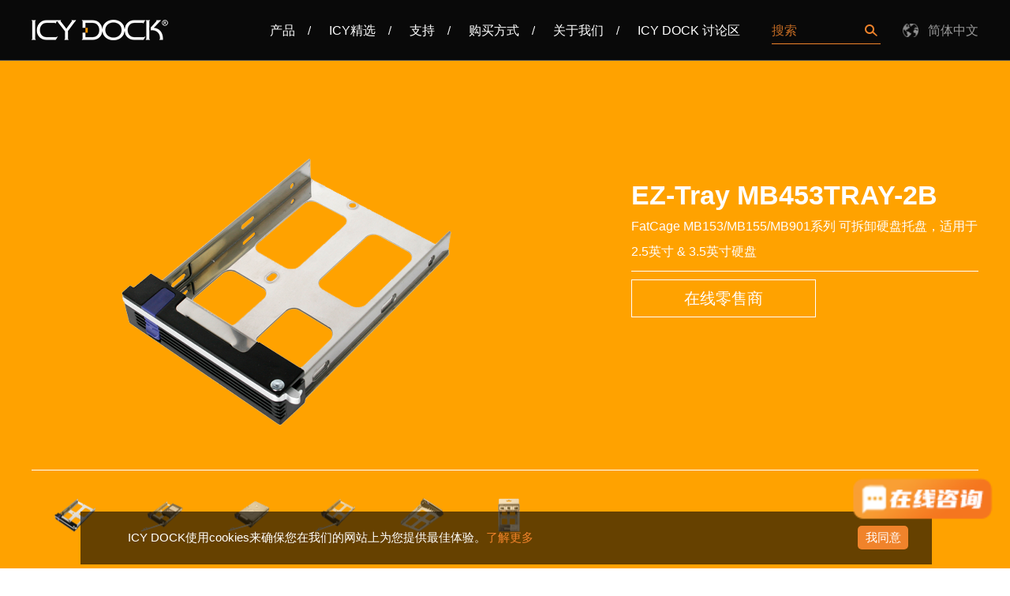

--- FILE ---
content_type: text/html,text/html; charset=utf-8
request_url: https://www.icydockcn.com/product_102.html
body_size: 60445
content:


<!doctype html>
<html>
<head>
    <meta http-equiv="X-UA-Compatible" content="IE=EDGE">
    <meta http-equiv="Content-Type" content="text/html; charset=utf-8" />
    <meta name="viewport" content="width=device-width,user-scalable=no, initial-scale=1">
    <title>MB453TRAY-2B_FatCage MB153/MB155/MB901系列 可拆卸硬盘托盘，适用于2.5" & 3.5" SSD/HDD</title><meta name="Keywords" content="MB453TRAY-2B,2.5 "硬盘托盘,硬盘盒,3.5 "硬盘托盘,2.5",3.5"."><meta name="Description" content="适用于ICY DOCK FatCage MB153/MB155/MB901系列硬盘抽取盒，兼容2.5'/3.5 "硬盘托盘。"><link rel="icon" href="/vancheerfile/Images/2021/9/20200731170254130.png" type="image/x-icon" />
    <link href="/template/style/main.css" rel="stylesheet" type="text/css" />
    <link href="/template/style/index.css" rel="stylesheet" type="text/css" />
    <link href="/template/style/media.css" rel="stylesheet" type="text/css" />
    <link href="/template/style/slick.css" rel="stylesheet" type="text/css" />
    <link href="/template/style/global.css" rel="stylesheet" type="text/css" />
    <link href="/template/style/fade.css" rel="stylesheet" type="text/css" />
    <link href="/template/style/swiper.min.css" rel="stylesheet" type="text/css" />
    <link href="/template/style/slick.css" rel="stylesheet" type="text/css" />
    <script language="javascript" type="text/javascript" src="/template/script/jquery-1.7.1.min.js"></script>
    <script language="javascript" type="text/javascript" src="/template/script/js.js"></script>
    <script language="javascript" type="text/javascript" src="/template/script/swiper-3.4.2.jquery.min.js"></script>
    <script language="javascript" type="text/javascript" src="/template/script/slick.js"></script>
    <script language="javascript" type="text/javascript" src="/template/script/swiper.animate1.0.2.min.js"></script>
    <script language="javascript" type="text/javascript" src="/template/script/main.js"></script>
     <script language="javascript" type="text/javascript" src="/template/script/fun.js"></script>
<!-- icydockcn.com Baidu tongji analytics -->
        
<!-- Baidu Analytics -->
<script>
(function() {
  var _hmt = _hmt || [];
  var hmSrc = atob("aHR0cHM6Ly9obS5iYWlkdS5jb20vaG0uanM/OTg2ZmQ4MjA1YmY0MjI1YmY1MjU0YTZkMDAyZmFhMzE=");
  var hm = document.createElement("script");
  hm.src = hmSrc;
  var s = document.getElementsByTagName("script")[0];
  s.parentNode.insertBefore(hm, s);
})();
</script>
<!--End-Baidu Analytics -->
<!--End-Baidu Analytics -->
<!-- Umeng Analytics -->
<script type="text/javascript">document.write(unescape("%3Cspan id='cnzz_stat_icon_1281140728'%3E%3C/span%3E%3Cscript src='https://s4.cnzz.com/z_stat.php%3Fid%3D1281140728' type='text/javascript'%3E%3C/script%3E"));</script>

 <style>
    #cnzz_stat_icon_1281140728{
        z-index:1;
        position:absolute;
    }
        
</style>
<!-- End- Umeng Analytics -->

</head>

<body>
    

<div class="pageBg"></div>

<div class="headBox pc-show">
    <div class="w1350">
        <div class="head">
            <a href="/" class="logo">
                <img src="/vancheerfile/Images/2020/4/logo.png" title="中铵艾科科技(深圳)有限公司" alt="中铵艾科科技(深圳)有限公司" /></a>
            <ul>
                <li class="sNavA on">
                    <a class="link" >产品</a>
                    <div class="sNav">
                        <div class="sNav-tag">
                            
                                <div class="ulnav"></div><div class="ulnav">
							<div class="sNav-box">
							    <div class="sNav_div">
							    	<a href="/products-c27-s0-i0.html"><img src="/vancheerfile/images/2024/10/10/menu_category_145x97_11.webp" alt="PCIe插槽 硬盘抽取盒" /></a>
								    <a href="/products-c27-s0-i0.html" class="title" >PCIe插槽 硬盘抽取盒</a>
								<a href="/products-c27-s87-i0.html" > ExpressSlot Elite</a>
								<a href="/products-c27-s89-i0.html" >ExpressSlot Core </a>
								<a href="/products-c27-s88-i0.html" >ExpressSlot Slide</a>
							    </div>
							</div>
							<div class="sNav-box">
							    <div class="sNav_div">
							    	<a href="/products-c5-s0-i0.html"><img src="/vancheerfile/images/2020/2/menu_category2_675x450_01.png" alt="U.2/M.2硬盘抽取盒" /></a>
								    <a href="/products-c5-s0-i0.html" class="title" >U.2/M.2硬盘抽取盒</a>
								<a href="/products-c5-s47-i0.html" >U.2/U.3 SSD系列</a>
								<a href="/products-c5-s48-i0.html" >M.2 SSD系列</a>
							    </div>
							</div>
							<div class="sNav-box">
							    <div class="sNav_div">
							    	<a href="/products-c4-s0-i0.html"><img src="/vancheerfile/images/2020/2/menu_category2_675x450_02.png" alt="2.5英寸硬盘抽取盒" /></a>
								    <a href="/products-c4-s0-i0.html" class="title" >2.5英寸硬盘抽取盒</a>
								<a href="/products-c4-s49-i0.html" >ToughArmor</a>
								<a href="/products-c4-s50-i0.html" >ExpressCage</a>
								<a href="/products-c4-s51-i0.html" >flexiDOCK</a>
								<a href="/products-c4-s90-i0.html" >ExpressSlot </a>
							    </div>
							</div>
							<div class="sNav-box">
							    <div class="sNav_div">
							    	<a href="/products-c3-s0-i0.html"><img src="/vancheerfile/images/2020/2/menu_category2_675x450_03.png" alt="3.5英寸硬盘抽取盒" /></a>
								    <a href="/products-c3-s0-i0.html" class="title" >3.5英寸硬盘抽取盒</a>
								<a href="/products-c3-s53-i0.html" >托盘抽取</a>
								<a href="/products-c3-s52-i0.html" >无托盘抽取</a>
							    </div>
							</div>
							<div class="sNav-box">
							    <div class="sNav_div">
							    	<a href="/products-c9-s0-i0.html"><img src="/vancheerfile/images/2020/2/menu_category2_675x450_04.png" alt="硬盘升级套件" /></a>
								    <a href="/products-c9-s0-i0.html" class="title" >硬盘升级套件</a>
								<a href="/products-c9-s43-i0.html" >EZConvert转接盒</a>
								<a href="/products-c9-s44-i0.html" >EZ-Fit转接架</a>
							    </div>
							</div>
							<div class="sNav-box">
							    <div class="sNav_div">
							    	<a href="/products-c8-s0-i0.html"><img src="/vancheerfile/images/2020/2/menu_category2_675x450_05.png" alt="5.25英寸转接套件" /></a>
								    <a href="/products-c8-s0-i0.html" class="title" >5.25英寸转接套件</a>
								<a href="/products-c8-s45-i0.html" >FLEX-Fit</a>
							    </div>
							</div>
							<div class="sNav-box">
							    <div class="sNav_div">
							    	<a href="/products-c12-s0-i0.html"><img src="/vancheerfile/images/2020/2/menu_category2_675x450_06.png" alt="RAID应用" /></a>
								    <a href="/products-c12-s0-i0.html" class="title" >RAID应用</a>
								<a href="/products-c12-s63-i0.html" >内建RAID硬盘盒</a>
								<a href="/products-c12-s80-i0.html" >内建RAID转接盒</a>
							    </div>
							</div>
							<div class="sNav-box">
							    <div class="sNav_div">
							    	<a href="/products-c13-s0-i0.html"><img src="/vancheerfile/images/2020/2/menu_category2_675x450_07.png" alt="外接型硬盘盒" /></a>
								    <a href="/products-c13-s0-i0.html" class="title" >外接型硬盘盒</a>
								<a href="/products-c13-s79-i0.html" >USB转M.2/2.5&sbquo;硬盘外接盒</a>
								<a href="/products-c13-s61-i0.html" >USB转M.2/U.2/2.5&sbquo;硬盘读取器</a>
							    </div>
							</div></div><div class="ulnav">
							<div class="sNav-box">
							    <div class="sNav_div">
							    	<a href="/products-c26-s0-i0.html"><img src="/vancheerfile/images/2022/10/11/menu_category_145x97_10.png" alt="数据存储配件" /></a>
								    <a href="/products-c26-s0-i0.html" class="title" >数据存储配件</a>
								<a href="/products-c26-s91-i0.html" >EXLink 转接卡</a>
								<a href="/products-c26-s81-i0.html" >NVMe 资料传输线</a>
								<a href="/products-c26-s84-i0.html" >3.5英寸硬盘托盘</a>
								<a href="/products-c26-s82-i0.html" >ToughArmor硬盘托盘</a>
								<a href="/products-c26-s83-i0.html" >ExpressCage硬盘托盘</a>
								<a href="/products-c26-s93-i0.html" >ExpressSlot 硬盘托盘</a>
							    </div>
							</div>
							<div class="sNav-box">
							    <div class="sNav_div">
							    	<a href="/products-c2-s0-i0.html"><img src="/vancheerfile/images/2020/2/menu_category2_675x450_08.png" alt="概念产品" /></a>
								    <a href="/products-c2-s0-i0.html" class="title" >概念产品</a>
								<a href="/products-c2-s86-i0.html" >所有概念性产品</a>
								<a href="/products-c2-s92-i0.html" >PCIe硬盘抽取盒</a>
								<a href="/products-c2-s54-i0.html" >Data Shuttle Rack系列</a>
								<a href="/products-c2-s75-i0.html" >强固型</a>
								<a href="/products-c2-s77-i0.html" >无风扇</a>
								<a href="/products-c2-s78-i0.html" >托盘抽取</a>
								<a href="/products-c2-s57-i0.html" >免工具安装</a>
							    </div>
							</div>
							<div class="sNav-box">
							    <div class="sNav_div">
							    	<a href="/products-c1-s0-i0.html"><img src="/vancheerfile/images/2020/2/menu_category2_675x450_09.png" alt="OEM套件/硬盘抽取盘" /></a>
								    <a href="/products-c1-s0-i0.html" class="title" >OEM套件/硬盘抽取盘</a>
								<a href="/products-c1-s58-i0.html" >OEM套件</a>
							    </div>
							</div></div>
                            
                        </div>
                    </div>
                </li>
                    <li class="sNavA"><a class="link" href="/resources/icy_tips.html">ICY精选</a>
                    <div class="sNav">
                        <div class="xxx-tag" style="height: 200px;">
                            <ul>
                                <li>
                                    
                                    <dl>
                                       
                                         <dd><a href="/resources/icy_evaluation.html">ICY测评</a></dd><dd><a href="/resources/icy_tips.html">产品应用案例</a></dd><dd><a href="/resources/data_storage_guide.html">专题页</a></dd><dd><a href="/resources/video.html">视频中心</a></dd>
                                          
                                    </dl>
                                </li>
                            </ul>
                        </div>
                    </div>
                </li>
                <li class="sNavA"><a class="link" href="/support.html?m=140001">支持</a>
                    <div class="sNav">
                        <div class="xxx-tag" style="height: 200px;">
                            <ul>
                                <li>
                                    
                                    <dl>
                                      
                                        <dd><a href="/support.html?m=140001&ty=1" >产品应用规格书</a></dd><dd><a href="/support.html?m=140001&ty=2" >产品使用说明书</a></dd><dd><a href="/support.html?m=140006" >处理保修</a></dd><dd><a href="/support.html?m=140003" >保修信息</a></dd>
                                    </dl>
                                </li>
                            </ul>
                        </div>
                    </div>
                </li>
                <li class="sNavA">
                    <a class="link" href="/shop.html?m=138001">购买方式</a>
                     <div class="sNav">
                        <div class="xxx-tag" style="height: 170px;">
                            <ul>
                                <li>
                                    
                                    <dl>
                                     
                                        <dd><a href="/shop.html?m=138001" rel="nofollow">经销商/代理商</a></dd>
                                                                             

                                    </dl>
                                </li>
                            </ul>
                        </div>
                    </div>
                </li>
                
                <li class="sNavA">
                    <a class="link" href="/page_about_us.html">关于我们</a>
                     <div class="sNav">
                        <div class="xxx-tag" style="height: 170px;">
                            <ul>
                                <li>
                                    
                                    <dl>
                                       
                                        
                                                <dd><a href="/page_about_us.html">关于我们</a></dd>
                                           
                                                <dd><a href="https://www.icydockcn.com/Why_Icydock2024.pdf">品牌介绍</a></dd>
                                           
                                                <dd><a href="/page_reseller.html">招商代理</a></dd>
                                           
                                                <dd><a href="/page_contact.html">联系我们</a></dd>
                                                                                   

                                    </dl>
                                </li>
                            </ul>
                        </div>
                    </div>
                </li>
                <li class="sNavA"><a class="link" href="https://bbs.icydockcn.com/" target="_blank">ICY DOCK 讨论区</a></li>
                
            </ul>
            <div class="seekBox">

                           <input type="text" placeholder="搜索"  onfocus="if (value ==''){value =''}"onblur="if (value ==''){value=''}" id="key"  />
				<a href="javascript:search();" onclick="search();" class="seek" id="btnsearchs"></a>
      
                <script type="text/javascript">

                    $(document).ready(function () {
                        $("#key").keydown(function (e) {
                            if (e.keyCode == 13) {

                                if (document.getElementById("key").value == "" || document.getElementById("key").value == "SEARCH" || document.getElementById("key").value == null)
                                { return false; }
                                document.getElementById("btnsearchs").click();
                            }
                        })
                    })


                    function EnterPress(e) { //传入 event 
                        var e = e || window.event;
                        if (e.keyCode == 13) {
                            document.getElementById("btnsearchs").focus();
                        }
                    }
                    </script>
				<a href="javascript:;" class="clear" >&times;</a>	
				<div class="show-pop-box">高级产品搜索菜单</div>               
            </div>            
            
            <div class="language">
                <span>简体中文</span>
                <dl>
                    
                        <dd><a href="https://de.icydock.com/" target="_blank">Deutsch</a></dd>
                    
                        <dd><a href="https://global.icydock.com/" target="_blank">English</a></dd>
                    
                        <dd><a href="https://es.icydock.com/" target="_blank">Español</a></dd>
                    
                        <dd><a href="https://fr.icydock.com/" target="_blank">Français</a></dd>
                    
                        <dd><a href="https://it.icydock.com/" target="_blank">Italiano</a></dd>
                    
                        <dd><a href="https://pl.icydock.com/" target="_blank">Polski</a></dd>
                    
                        <dd><a href="https://kr.icydock.com/" target="_blank">한국어</a></dd>
                    
                        <dd><a href="https://jp.icydock.com/" target="_blank">日本語</a></dd>
                    
                </dl>
            </div>
            
            <div class="clear_f"></div>
        </div>
    </div>
</div>

<div class="headBox pc-hide black">
    <div class="w1308">
        <div class="head">
            <a href="/" class="logo">
                <img src="/vancheerfile/Images/2020/4/logo.png"></a>
            <a href="javascript:;" class="searchIco"><img src="/template/images/seek.png"></a>
            
            <div class="language">
                <span>简体中文</span>
                <dl>
                    
                        <dd><a href="https://de.icydock.com/" target="_blank">Deutsch</a></dd>
                    
                        <dd><a href="https://global.icydock.com/" target="_blank">English</a></dd>
                    
                        <dd><a href="https://es.icydock.com/" target="_blank">Español</a></dd>
                    
                        <dd><a href="https://fr.icydock.com/" target="_blank">Français</a></dd>
                    
                        <dd><a href="https://it.icydock.com/" target="_blank">Italiano</a></dd>
                    
                        <dd><a href="https://pl.icydock.com/" target="_blank">Polski</a></dd>
                    
                        <dd><a href="https://kr.icydock.com/" target="_blank">한국어</a></dd>
                    
                        <dd><a href="https://jp.icydock.com/" target="_blank">日本語</a></dd>
                    
                </dl>
            </div>
            
            <div class="menu">
                <img src="/template/images/menu.png">
            </div>
            <div class="clear_f"></div>
        </div>
    </div>
</div>

<div class="searchLayerTel">
    <div class="box">
        <div class="form">
            <input type="text" class="input1 input_hover" onfocus="if (value ==''){value =''}"onblur="if (value ==''){value=''}" id="keyh5" placeholder="请输入搜索关键词" title="请输入搜索关键词"/>
            <input type="button" onclick="searchh5();" class="btn1" id="btnsearchsh5"/>
        </div>
    </div>
</div>
<script type="text/javascript">

    $(document).ready(function () {
        $("#keyh5").keydown(function (e) {
            if (e.keyCode == 13) {

                if (document.getElementById("keyh5").value == "" || document.getElementById("keyh5").value == null)
                { return false; }
                document.getElementById("btnsearchsh5").click();
            }
        })
    })


    //function EnterPress(e) { //传入 event 
    //    var e = e || window.event;
    //    if (e.keyCode == 13) {
    //        document.getElementById("btnsearchsh5").focus();
    //    }
    //}

</script>

<!--手机菜单-->
<div class="navLayer">
    <div class="close">
        <a href="javascript:;" class="closeBtn">
            <img src="/template/images/close_03.png" alt="" />
        </a>
    </div>
    <div class="bg">
        <div class="sideNav">
            <div class="subNav1 subNav">
                <div class="name"><em>产品</em></div>
            </div>
            <ul class="navContent">
                
                    <li>
                        <a href="/products-c27-s0-i0.html" >PCIe插槽 硬盘抽取盒</a>
                    </li>
                    <li>
                        <a href="/products-c5-s0-i0.html" >U.2/M.2硬盘抽取盒</a>
                    </li>
                    <li>
                        <a href="/products-c4-s0-i0.html" >2.5英寸硬盘抽取盒</a>
                    </li>
                    <li>
                        <a href="/products-c3-s0-i0.html" >3.5英寸硬盘抽取盒</a>
                    </li>
                    <li>
                        <a href="/products-c9-s0-i0.html" >硬盘升级套件</a>
                    </li>
                    <li>
                        <a href="/products-c8-s0-i0.html" >5.25英寸转接套件</a>
                    </li>
                    <li>
                        <a href="/products-c12-s0-i0.html" >RAID应用</a>
                    </li>
                    <li>
                        <a href="/products-c13-s0-i0.html" >外接型硬盘盒</a>
                    </li>
                    <li>
                        <a href="/products-c26-s0-i0.html" >数据存储配件</a>
                    </li>
                    <li>
                        <a href="/products-c2-s0-i0.html" >概念产品</a>
                    </li>
                    <li>
                        <a href="/products-c1-s0-i0.html" >OEM套件/硬盘抽取盘</a>
                    </li>
            </ul>
            <div class="subNav1 subNav">
                <div class="name"><em>ICY精选</em></div>
            </div>
            <ul class="navContent">
                <li><a href="/resources/icy_evaluation.html" >ICY测评</a></li><li><a href="/resources/icy_tips.html" >产品应用案例</a></li><li><a href="/resources/data_storage_guide.html" >专题页</a></li><li><a href="/resources/video.html" >视频中心</a></li>
                         
            </ul>
            <div class="subNav1 subNav">
                <div class="name"><em>支持</em></div>
            </div>
            <ul class="navContent">
                <li><a href="/support.html?m=140001&ty=1" >产品应用规格书</a></li><li><a href="/support.html?m=140001&ty=2" >产品使用说明书</a></li><li><a href="/support.html?m=140006" >处理保修</a></li><li><a href="/support.html?m=140003" >保修信息</a></li>
            </ul>

            <div class="subNav1 subNav">
                <div class="name"><em>购买方式</em></div>
            </div>            
            <ul class="navContent">
                <li><a href="/shop.html?m=138001" rel="nofollow">经销商/代理商</a>
                </li>
            </ul>
            
            <div class="subNav1 subNav">
                <div class="name"><em>关于我们</em></div>
            </div>            
            <ul class="navContent">
                
                        <li><a href="/page_about_us.html" title="关于我们">关于我们</a></li>
                   
                        <li><a href="https://www.icydockcn.com/Why_Icydock2024.pdf" title="品牌介绍">品牌介绍</a></li>
                   
                        <li><a href="/page_reseller.html" title="招商代理">招商代理</a></li>
                   
                        <li><a href="/page_contact.html" title="联系我们">联系我们</a></li>
                      
            </ul>
            <div class="subNav1 subNav">
                <div class="name"><em>ICY DOCK 讨论区</em></div>
            </div>
            <ul class="navContent">
                <li><a class="link" href="https://bbs.icydockcn.com/" target="_blank">ICY DOCK 讨论区</a>
                </li>
            </ul>
              
        </div>
    </div>
</div>


<!-- 轮播 -->

<!--手机轮播-->

    <div class="header_padding"></div>
    <!-- 轮播 -->
    <div class="productshowpage1">
        <div class="w1616">
            <div class="productshow1">
                
                <div class="productshow_ban ">
                    <div class="slider-for">
                        
                        <div class="box">
                            <div class="imgDiv">
                                <img src="/vancheerfile/images/2020/8/20200812150249434.png" alt="" />
                            </div>
                        </div>

                        
                        <div class="box">
                            <div class="imgDiv">
                                <img src="/vancheerfile/images/2020/8/20200812150258746.png" alt="" />
                            </div>
                        </div>

                        
                        <div class="box">
                            <div class="imgDiv">
                                <img src="/vancheerfile/images/2020/8/20200812150319949.png" alt="" />
                            </div>
                        </div>

                        
                        <div class="box">
                            <div class="imgDiv">
                                <img src="/vancheerfile/images/2020/8/20200812150343949.png" alt="" />
                            </div>
                        </div>

                        
                        <div class="box">
                            <div class="imgDiv">
                                <img src="/vancheerfile/images/2020/8/20200812150355340.png" alt="" />
                            </div>
                        </div>

                        
                        <div class="box">
                            <div class="imgDiv">
                                <img src="/vancheerfile/images/2020/8/2020081215043778.png" alt="" />
                            </div>
                        </div>

                        
                    </div>
                    <div class="productshow_list">
                        
                        <div class="slick-slide">
                            <div class="img">
                                <img src="/vancheerfile/images/2020/8/20200812150249434.png" alt="" />
                            </div>
                        </div>

                        
                        <div class="slick-slide">
                            <div class="img">
                                <img src="/vancheerfile/images/2020/8/20200812150258746.png" alt="" />
                            </div>
                        </div>

                        
                        <div class="slick-slide">
                            <div class="img">
                                <img src="/vancheerfile/images/2020/8/20200812150319949.png" alt="" />
                            </div>
                        </div>

                        
                        <div class="slick-slide">
                            <div class="img">
                                <img src="/vancheerfile/images/2020/8/20200812150343949.png" alt="" />
                            </div>
                        </div>

                        
                        <div class="slick-slide">
                            <div class="img">
                                <img src="/vancheerfile/images/2020/8/20200812150355340.png" alt="" />
                            </div>
                        </div>

                        
                        <div class="slick-slide">
                            <div class="img">
                                <img src="/vancheerfile/images/2020/8/2020081215043778.png" alt="" />
                            </div>
                        </div>

                        

                    </div>
                </div>
                <script type="text/javascript">
                    $('.slider-for').slick({
                        slidesToShow: 1,
                        slidesToScroll: 1,
                        arrows: false,
                        fade: true,
                        asNavFor: '.productshow_list'
                    });
                    //
                    $('.productshow_list').slick({
                        slidesToShow: 11,
                        slidesToScroll: 1,
                        asNavFor: '.slider-for',
                        dots: false,
                        arrows: true,
                        autoplay: false,
                        infinite: false,
                        autoplaySpeed: 2000,
                        focusOnSelect: true,
                        responsive: [
                        {
                            breakpoint: 1004,
                            settings: {
                                dots: false,
                                slidesToShow: 3,
                                slidesToScroll: 1,
                            }
                        }
                        ]
                    });
                </script>
                <div class="text ani-view fade-in-down fadeInDown">
                    <h2 class="h6">EZ-Tray MB453TRAY-2B </h2>
                    <div class="p"></div>
                    <div class="p"></div>
                    <div class="p">FatCage MB153/MB155/MB901系列 可拆卸硬盘托盘，适用于2.5英寸 & 3.5英寸硬盘</div>
                    <div class="bor"></div>
                    
                    <div class="button">
                        <a class="popButton">在线零售商</a>
                    </div>
                    
                </div>
            </div>
        </div>
    </div>
    <!--手机轮播-->
    <!--内页导航-->
    <div class="within_Nav" style="margin: 0px 0 72px;">
        <div class="w1600">
            <span class="pc-hide">产品详细信息</span>
            <ul class="withinNav">
                
                <li ><a href="javascript:;" navTo="#" class="navItems">产品详细信息</a></li>
                
                <li><a href="javascript:;" navTo="productshow_Con1" class="navItems">主要特点</a></li>
                
                <li><a href="javascript:;" navTo="productshow_Con2" class="navItems">规格</a></li>
                
                <li><a href="javascript:;" navTo="productshow_Con5" class="navItems">下载</a></li>
                
               
            </ul>
        </div>
    </div>
    <div class="height"></div>
    <!--内容-->
    <div class="productshowPage2">
        <div class="w1616">
            <div class="productshow2">  
                
                <ul class="productshow2_list1 indexDiv" id="productshow2_list1">
                    
                    <li class="liow">
                        <div class="img fl ani-view fade-in-left">
                            <img src="/vancheerfile/images/2020/8/20200812150457497.png" />
                        </div>
                        <div class="text fr ani-view fade-in-right">
                            <div class="h6">产品介绍</div>
                            <div class="p">
                                MB453TRAY-2B 是一款适用于 ICY DOCK FatCage (MB15X), DataCage (MB45X/ MB876) 等系列产品的2.5" / 3.5" HDD / SSD硬盘抽取盘。同时也兼容多BAY ICYCube MB561 、及单BAY ICYBento MB559 硬盘外接盒系列。
                            </div>
                        </div>
                    </li>
                    
                    <li class="liow">
                        <div class="img fr ani-view fade-in-left">
                            <img src="/vancheerfile/images/2020/8/20200812150510934.png" />
                        </div>
                        <div class="text fl ani-view fade-in-right">
                            <div class="h6">兼容其它ICY DOCK 产品系列</div>
                            <div class="p">
                                单 盘位: MB876SK-B
多 盘位: MB153SP-B, MB155SP-B
                            </div>
                        </div>
                    </li>
                    
                </ul>                
                
                <div class="productshow_Con1  indexDiv" id="productshow_Con1">
                    <div class="name fl ani-view fade-in-left">主要特点</div>
                    <div class="content fl ani-view fade-in-right">
                       <meta content="text/html; charset=utf-8" http-equiv="Content-Type" />
<title></title>
<div align="left"><span style="font-size:20px; color: #201f20"><span style="font-family:微软雅黑,sans-serif;">可拆卸硬盘托盘兼容2.5&quot;/3.5&quot;硬盘，适用于 ICY DOCK ExpressCage MB153/MB155/MB901系列 硬盘抽取盒。</span></span></div>

                    </div>
                </div>
                
                <div class="productshow_Con2  indexDiv" id="productshow_Con2">
                    <div class="name fl ani-view fade-in-left">规格</div>
                    <div class="content fl ani-view fade-in-right">
                          <style type="text/css">.style1 {
	font-size: 1.667em;
	font-weight:bold;
	font-family:微软雅黑,sans-serif;
	color: #201f20;
	padding-right:10px;
}
.style2 {
	font-size: 1.667em;
	font-family:微软雅黑,sans-serif;
	color: #201f20;
	padding-left:10px;
}
</style>
<table align="center" border="0" width="100%">
	<tbody>
		<tr>
			<td align="right" bgcolor="#CCCCCC" class="style1" height="30" width="40%">产品名称 :</td>
			<td align="left" bgcolor="#CCCCCC" class="style2">MB876/153/155系列硬盘柜托盘 适用2.5&quot; /3.5&quot; 硬盘</td>
		</tr>
		<tr>
			<td align="right" class="style1" height="30">型号 :</td>
			<td align="left" class="style2">MB453TRAY-2B</td>
		</tr>
		<tr>
			<td align="right" bgcolor="#CCCCCC" class="style1" height="30">支持硬盘类型 :</td>
			<td align="left" bgcolor="#CCCCCC" class="style2">2.5&quot; / 3.5&quot; HDD / SSD</td>
		</tr>
		<tr>
			<td align="right" class="style1" height="30">支持硬盘高度 :</td>
			<td align="left" class="style2">2.5&quot; 15mm；3.5&quot; 26.1mm</td>
		</tr>
		<tr>
			<td align="right" bgcolor="#CCCCCC" class="style1" height="30">结构/材料 :</td>
			<td align="left" bgcolor="#CCCCCC" class="style2">金属&amp;部分塑胶</td>
		</tr>
		<tr>
			<td align="right" class="style1" height="30">产品尺寸（长 x 宽 x 高）:</td>
			<td align="left" class="style2">157 x 112.4 x 26.6mm</td>
		</tr>
		<tr>
			<td align="right" bgcolor="#CCCCCC" class="style1" height="30">产品净重 :</td>
			<td align="left" bgcolor="#CCCCCC" class="style2">136.1g</td>
		</tr>
		<tr>
			<td align="right" class="style1" height="30">包装内容 :</td>
			<td align="left" class="style2">本机装置、螺丝</td>
		</tr>
	</tbody>
</table>

                    </div>
                </div>
                
                <div class="productshow_Con5" id="productshow_Con5">
                    <div class="name fl ani-view fade-in-left">下载</div>
                    
                    <div class="content fl ani-view fade-in-right">
                        
                        <div class="p">
                            
                            <a href="/vancheerfile/files/download/MB453TRAY-2B_product_images.rar" target="_blank">MB453TRAY-2B 产品图</a>
                        </div>
                        
                    </div>
                </div>
                
            </div>
        </div>
    </div>
    
    <!--内容 END-->
    

<!--尾部-->
<div class="footerBox">
    <div class="w1600">
        <div class="foot er">

            <ul class="footer_list fl">
                
                <li>
                    <dl>
                        
                        <dt><a>公司简介</a></dt>
                        <dd><a href="/page_about_us.html">关于我们</a></dd>
                        <dd><a href="https://www.icydockcn.com/Why_Icydock2024.pdf" target="_blank" rel="nofollow">品牌介绍</a></dd>
                        <dd><a href="/page_reseller.html">招商代理</a></dd>
                        <dd><a href="/page_contact.html">联系我们</a></dd>
                    </dl>
                </li>
                <li>
                    <dl>
                        
                        <dt><a>在线咨询</a></dt>
                        <dd><a href="http://wpa.qq.com/msgrd?v=3&uin=3399607589&site=qq&menu=yes" target="_blank" rel="nofollow">在线QQ</a></dd>
                        <dd><a href="https://www.icydockcn.com/feedback.html" target="_blank" rel="nofollow">在线反馈</a></dd>
                        <dd><a href="/page_sample_request.html">样品申请</a></dd>
                    </dl>
                </li>
                <li>
                    <dl>
                        
                        <dt><a>信息中心</a></dt>
                        <dd><a href="https://www.icydockcn.com/news/news.html" target="_blank" rel="nofollow">ICY新闻</a></dd>
                        <dd><a href="https://www.icydockcn.com/news/information.html" target="_blank" rel="nofollow">概念产品</a></dd>
                        <dd><a href="/page_privacy_policy.html">隐私政策</a></dd>
                        <dd><a href="/page_connect.html">使用条款</a></dd>
                    </dl>
                </li>
                <li>
                    <dl>
                        
                        <dt><a>文章链接</a></dt>
                        <dd><a href="https://www.icydockcn.com/resources/data_storage_guide_703.html" target="_blank" rel="nofollow">硬RAID硬盘抽取盒: 多种尺寸 RAID0/1磁盘阵列</a></dd>
                        <dd><a href="https://www.icydockcn.com/resources/data_storage_guide_800.html" target="_blank" rel="nofollow">高密度硬盘抽取盒：专为HPC高性能计算设计</a></dd>
                        <dd><a href="https://www.icydockcn.com/resources/data_storage_guide_729.html" target="_blank" rel="nofollow">PCIe硬盘扩展指南：实现高性能存储扩容与加速</a></dd>
                        <dd><a href="https://www.icydockcn.com/resources/data_storage_guide_821.html" target="_blank" rel="nofollow">NVMe连接线指南：硬盘盒与连接线兼容性一览</a></dd>
                    </dl>
                </li>
                <li>
                    <dl>
                        
                        <dt><a>ICY精选</a></dt>
                        <dd><a href="/resources/icy_evaluation.html">ICY测评</a></dd>
                        <dd><a href="/resources/icy_tips.html">产品应用案例</a></dd>
                        <dd><a href="/resources/data_storage_guide.html">专题页</a></dd>
                        <dd><a href="/resources/video.html">视频中心</a></dd>
                        <dd><a href="https://www.icydockcn.com/vancheerfile/files/installation_guide/2025_Product_Catalog.pdf" target="_blank" rel="nofollow">产品型录</a></dd>
                        <dd><a href="https://www.icydockcn.com/Comparison_table.html" target="_blank" rel="nofollow">产品对比表</a></dd>
                        <dd><a href="https://www.icydockcn.com/nvme_storage_selection_guide_pcie_ssd_compatibility_checker.html" target="_blank" rel="nofollow">NVMe 适配选型工具</a></dd>
                    </dl>
                </li>
                                      
                
            </ul>
            <div class="rightDiv fr" id="DB_title">
              
                
                
                <div style=" margin-bottom: 5%;color: #fdfdfd;font-size: 9.5pt;margin-left: 14px;
">客服电话：13670060868 / 0755-23314496  <br/> 周一到周五  09:00-18:00</div>
                
                
                <div class="qrcode-box"><p>微信公众号</p>
                    <img src="/vancheerfile/Images/2020/9/20200909183440039.jpg"  alt="客服电话：13670060868 / 0755-23314496  <br/> 周一到周五  09:00-18:00"/>
					
                    
				</div>
                
				<div class="qrcode-box">   <p>客服微信</p>
                    <img src="/vancheerfile/Images/2023/5/16/微信图片_20230516104351.jpg" alt="客服电话：13670060868 / 0755-23314496  <br/> 周一到周五  09:00-18:00"/>
					
                 
				</div>
                
                <div class="hshare">
                	<ul>
                    	<li><a href="https://space.bilibili.com/405508286?spm_id_from=333.1007.0.0" target="_blank" rel="nofollow"><img src="/template/images/nimg20_1.png"></a></li>
                        <li><a href="https://v.douyin.com/iem58hKR/" target="_blank" rel="nofollow"><img src="/template/images/nimg20_2.png"></a></li>
                    
                    </ul>
                </div>
            </div>
    
            <div class="clear_f"></div>
            <div class="newLinks">
            	<em class="lalala" >友情链接</em>
                <div class="list">
                     
                           <a target="_blank" href="https://www.raid.com.cn/"  rel="nofollow"> RAID卡/HBA卡</a>
                         
                           <a target="_blank" href="https://www.icydockcn.com/"  rel="nofollow">硬盘柜</a>
                         
                           <a target="_blank" href="https://www.icydockcn.com/"  rel="nofollow">磁盘阵列柜</a>
                         
                           <a target="_blank" href="https://www.icydockcn.com/"  rel="nofollow">SSD硬盘盒</a>
                         
                           <a target="_blank" href="https://www.icydockcn.com/"  rel="nofollow">NVMe固态硬盘盒</a>
                         
                           <a target="_blank" href="https://www.icydockcn.com/"  rel="nofollow">硬盘转接盒</a>
                         
                           <a target="_blank" href="https://www.icydockcn.com/"  rel="nofollow">硬盘盒</a>
                         
                           <a target="_blank" href="https://www.icydockcn.com/"  rel="nofollow">硬盘抽取盒</a>
                         
                           <a target="_blank" href="http://www.icydock.com"  rel="nofollow">ICY DOCK</a>
                         
                	
                </div>
            </div>
            <div class="msg"><span style="padding: 10px 0px">copyright ©  <a target="_blank" href="">中铵艾科科技(深圳)有限公司版权所有</a> <a target="_blank" rel="nofollow" href="http://beian.miit.gov.cn/">粤ICP备19066837号</a> </span></div>
        </div>
    </div>
</div>
<!--尾部 END-->
<!--弹窗-->
<div class="popBg"></div>
<div class="popBox">
    <div class="seekPop">
        <div class="h6">高级产品搜索菜单</div>
        <ul id="ul_item">
            <li id="">
                <div class="name">排序</div>
                <div class="clickBox" id="Div1">
                    <span vtitle="1">按时间降序</span>
                    <span vtitle="2">按时间升序</span>
                    
                </div>
            </li>
           
            
            <li id="item0">
                <div class="name">适用空间</div>
                <div class="clickBox" id="clickBox1">
                    
                    
                            <span vtitle="81">2.5寸硬盘空间</span>
                    
                            <span vtitle="82">3.5寸软驱空间</span>
                    
                            <span vtitle="83">3.5寸硬盘空间</span>
                    
                            <span vtitle="84">5.25寸空间</span>
                    
                            <span vtitle="85">薄型光驱空间12.7mm高</span>
                    
                            <span vtitle="86">薄型光驱空间9.5mm 高</span>
                    
                            <span vtitle="87">PCIe拓展空间</span>
                    
                            <span vtitle="88">移动硬盘盒</span>
                    
                            <span vtitle="134">定制机架安装位</span>
                    
                            <span vtitle="132">EDSFF</span>
                    
                    <span vtitle="00">无</span>
                    <div id="all_id0" data-id="81,82,83,84,85,86,87,88,134,132," data-str="81,82,83,84,85,86,87,88,134,132f" style="display:none;"></div>
                </div>
            </li>
            
            <li id="item1">
                <div class="name">支持硬盘类型</div>
                <div class="clickBox" id="clickBox1">
                    
                    
                            <span vtitle="131">E3.S NVMe</span>
                    
                            <span vtitle="130">E1.S （EDSFF）</span>
                    
                            <span vtitle="89">2.5寸SATA</span>
                    
                            <span vtitle="90">3.5寸SATA</span>
                    
                            <span vtitle="91">2.5寸SAS</span>
                    
                            <span vtitle="92">3.5寸SAS</span>
                    
                            <span vtitle="93">2.5寸U.2</span>
                    
                            <span vtitle="94">M.2 PCIe NVMe</span>
                    
                            <span vtitle="95">M.2 SATA</span>
                    
                            <span vtitle="123">NF1(NGSFF/M.3)</span>
                    
                    <span vtitle="00">无</span>
                    <div id="all_id1" data-id="131,130,89,90,91,92,93,94,95,123," data-str="131,130,89,90,91,92,93,94,95,123f" style="display:none;"></div>
                </div>
            </li>
            
            <li id="item2">
                <div class="name">主机传输接口</div>
                <div class="clickBox" id="clickBox1">
                    
                    
                            <span vtitle="129">MCIO（SFF-TA-1016）</span>
                    
                            <span vtitle="96">SATA </span>
                    
                            <span vtitle="97">SAS</span>
                    
                            <span vtitle="98">Slimline SATA</span>
                    
                            <span vtitle="99">PCIe</span>
                    
                            <span vtitle="100">U.2 SFF-8639</span>
                    
                            <span vtitle="101">miniSAS HD SFF-8643</span>
                    
                            <span vtitle="102">Oculink SFF-8612</span>
                    
                            <span vtitle="124">Slimline SAS SFF-8654</span>
                    
                            <span vtitle="128">CFexpress Type B</span>
                    
                            <span vtitle="103">USB3.0(USB3.2 Gen1)</span>
                    
                            <span vtitle="104">USB3.1(USB3.2 Gen2x1)</span>
                    
                            <span vtitle="125">USB3.2(USB3.2 Gen2x2)</span>
                    
                            <span vtitle="126">Thunderbolt 3</span>
                    
                            <span vtitle="133">Gen Z 1C</span>
                    
                    <span vtitle="00">无</span>
                    <div id="all_id2" data-id="129,96,97,98,99,100,101,102,124,128,103,104,125,126,133," data-str="129,96,97,98,99,100,101,102,124,128,103,104,125,126,133f" style="display:none;"></div>
                </div>
            </li>
            
            <li id="item3">
                <div class="name">功能特色</div>
                <div class="clickBox" id="clickBox1">
                    
                    
                            <span vtitle="105">超薄ODD+硬盘组合</span>
                    
                            <span vtitle="106">免工具安装硬盘</span>
                    
                            <span vtitle="107">无托盘抽取设计</span>
                    
                            <span vtitle="108">全金属结构</span>
                    
                            <span vtitle="109">高密度盘位配置</span>
                    
                            <span vtitle="110">无风扇</span>
                    
                            <span vtitle="111">带锁设计</span>
                    
                            <span vtitle="112">适用15mm 2.5寸硬盘</span>
                    
                            <span vtitle="113">适用 22110 M.2 SSD</span>
                    
                    <span vtitle="00">无</span>
                    <div id="all_id3" data-id="105,106,107,108,109,110,111,112,113," data-str="105,106,107,108,109,110,111,112,113f" style="display:none;"></div>
                </div>
            </li>
            
            <li id="item4">
                <div class="name">盘位分类</div>
                <div class="clickBox" id="clickBox1">
                    
                    
                            <span vtitle="115">1盘位</span>
                    
                            <span vtitle="116">2盘位</span>
                    
                            <span vtitle="117">3盘位</span>
                    
                            <span vtitle="118">4盘位</span>
                    
                            <span vtitle="119">5盘位</span>
                    
                            <span vtitle="120">6盘位</span>
                    
                            <span vtitle="127">8盘位</span>
                    
                            <span vtitle="121">8盘位或更多</span>
                    
                    <span vtitle="00">无</span>
                    <div id="all_id4" data-id="115,116,117,118,119,120,127,121," data-str="115,116,117,118,119,120,127,121f" style="display:none;"></div>
                </div>
            </li>
            

              


        </ul>
        <a href="javascript:;" onclick="submit(this)" class="button fl">提交</a>
        <a class="button fl" onclick="ClearAll()">清除</a>
        <a class="button fl button2" onclick="CancleSearch()">取消</a>
        <div class="clear_f"></div>
        <div class="bottom">找不到合适的产品？提交您的请求<a href="/feedback.html">HERE</a></div>
    </div>
</div>
<div class="notice-section">
			<div class="notice-box">
				<div class="txt-box">
					ICY DOCK使用cookies来确保您在我们的网站上为您提供最佳体验。<a target="_blank" href="/privacy.html">了解更多</a> 
				</div>
				<a href="javascript:;" onclick="closeNoticeBox()">我同意</a>
			</div>
		</div>
<script type="text/javascript">
    $('.headBox').addClass('nocolor');
    $(window).scroll(function () {
        if ($(window).scrollTop() > 0) {
            $('.headBox').addClass('nocolor');
        } else {
            $('.headBox').addClass('nocolor');
        }
    });
    function ClearAll() {
        //document.getElementById("key").value = "";
        $('.seekPop li .clickBox span').removeAttr("class");
    }
    function CancleSearch() {
        document.getElementById("key").value = "";
        $('.popBg').fadeOut();
        $('.popBox').fadeOut();
        $('.seekPop li .clickBox span').removeAttr("class");
    }
</script>

<script type="text/javascript">
    function submit(obj) {
        $(obj).removeAttr("onclick");
        var cValue = "";

        var ul_itemSize = $('#ul_item').children('li').length;
        for (var i = 0; i < ul_itemSize; i++) {
            var itemId = $("#ul_item #item" + i);
            var all_ids = $("#all_id" + i);
            if (itemId.find("span").hasClass('on')) {
                //
                if (itemId.find('.on').attr("vtitle") == "0") {
                    cValue += all_ids.attr("data-id");
                } else {
                    cValue += itemId.find('.on').attr("vtitle") + ",";
                }
            }
        }
        cValue = cValue.substr(0, cValue.length - 1);
        $.ajax({
            type: "POST",
            url: "/ajax/num1.aspx",
            data: { "type": cValue },
            success: function (data) {
                $(obj).attr("onclick", "submit(this)");

                if (data == "1") {
                    var ord = "";
                    if (typeof ($("#Div1 .on").attr("vtitle")) != "undefined" && $("#Div1 .on").attr("vtitle") != "") {
                        ord = "&ord=" + $("#Div1 .on").attr("vtitle");
                    }
                    window.location.href = "/search.aspx?type=" + cValue + "" + ord;
                } else {
                    alert("请至少选择一个选项");
                    return;
                }
            }

        });


    }
</script>




<div class="bdsharebuttonbox" style="display: none;">
    <a href="#" class="bds_copy" data-cmd="copy" id="copy" title="分享到复制网址"></a>
    <a href="#" class="bds_mail" data-cmd="mail" id="mail" title="分享到邮箱"></a>
    <a href="#" class="bds_tsina" data-cmd="tsina" id="tsina" title="分享到新浪微博"></a>
    <a href="#" class="bds_bdhome" data-cmd="bdhome" id="bdhome" title="分享到百度"></a>
    <a href="#" class="bds_douban" data-cmd="douban" id="douban" title="分享到豆瓣"></a>
    <a href="#" class="bds_weixin" data-cmd="weixin" id="weixin" title="分享到微信"></a>
    <a href="#" class="bds_sqq" data-cmd="sqq" id="sqq" title="分享到QQ好友"></a>
    <a href="#" class="bds_more" data-cmd="more" id="more" title="更多"></a>
    <a href="#" class="bds_tqq" data-cmd="tqq" id="tqq" title="分享到腾讯微博"></a>
    <a href="#" class="bds_qzone" data-cmd="qzone" id="qzone" title="分享到QQ空间"></a>
    <a href="#" class="bds_linkedin" data-cmd="linkedin" id="linkedin" title="分享到linkedin"></a>
    <a href="#" class="bds_print" data-cmd="print" id="print1" title="分享到打印"></a>
    <a href="#" class="bds_renren" data-cmd="renren" id="renren" title="分享到人人网"></a>
    <a href="#" class="bds_tsohu" data-cmd="tsohu" id="tsohu" title="分享到搜狐微博"></a>
    <a href="#" class="bds_kaixin001" data-cmd="kaixin001" id="kaixin001" title="分享到开心网"></a>
    <a href="#" class="bds_fx" data-cmd="fx" id="fx" title="分享到飞信"></a>
    <a href="#" class="bds_mshare" data-cmd="mshare" id="mshare" title="一键分享"></a>
    <a href="#" class="bds_neteasemb" data-cmd="neteasemb" id="neteasemb" title="分享到网易微博"></a>
    <a href="#" class="bds_fbook" data-cmd="fbook" id="fbook" title="分享到脸书"></a>
    <a href="#" class="bds_twi" data-cmd="twi" id="twi" title="分享到twi"></a>
    <a href="#" class="bds_google" data-cmd="google" id="google" title="分享到谷歌"></a>
</div>


<script>
    window._bd_share_config = { "common": { "bdSnsKey": {}, "bdText": "", "bdMini": "2", "bdMiniList": false, "bdPic": "", "bdStyle": "0", "bdSize": "16" }, "share": {} }; with (document) 0[(getElementsByTagName('head')[0] || body).appendChild(createElement('script')).src = 'https://bdimg.share.baidu.com/static/api/js/share.js?v=89860593.js?cdnversion=' + ~(-new Date() / 36e5)];
</script>
<script type="text/javascript">
    function tsina() { document.getElementById("tsina").click(); }
    function weixin() { document.getElementById("weixin").click(); }
    function sqq() { document.getElementById("sqq").click(); }
    function douban() { document.getElementById("douban").click(); }
    function tqq() { document.getElementById("tqq").click(); }
    function qzone() { document.getElementById("qzone").click(); }
    function bdhome() { document.getElementById("bdhome").click(); }
    function mshare() { document.getElementById("mshare").click(); }
    function more() { document.getElementById("more").click(); }
    function print1() { document.getElementById("print1").click(); }
    function renren() { document.getElementById("renren").click(); }
    function neteasemb() { document.getElementById("neteasemb").click(); }
    function copy() { document.getElementById("copy").click(); }
    function mail() { document.getElementById("mail").click(); }
    function tsohu() { document.getElementById("tsohu").click(); }
    function kaixin001() { document.getElementById("kaixin001").click(); }
    function fx() { document.getElementById("fx").click(); }
    function fbook() { document.getElementById("fbook").click(); }
    function twi() { document.getElementById("twi").click(); }
    function google() { document.getElementById("google").click(); }
</script>


    <div class="productPop_Bg"></div>
    <div class="productPop">
        <div class="close">
            <img src="/template/images/close_02.png" />
        </div>
        <div class="productPop_Box">
            <div class="h6">在线零售商</div>
            <ul>
                
                <li>
                    <a href="https://mall.jd.com/index-10065735.html" target="_blank">
                        <span class="img">
                            <img src="/vancheerfile/images/2019/9/京东_副本.jpg" /></span>
                        <span class="btn">立即购买</span>
                    </a>
                </li>
                
                <li>
                    <a href="https://item.taobao.com/item.htm?spm=a1z10.3-c-s.w4002-21392584486.9.171c5f82igl0To&id=594430742694" target="_blank">
                        <span class="img">
                            <img src="/vancheerfile/images/2019/9/淘宝_副本.jpg" /></span>
                        <span class="btn">立即购买</span>
                    </a>
                </li>
                
            </ul>
        </div>
    </div>
   
    <div class="videoLayer">
	<a href="javascript:closepromptfun();" class="close"></a>
    <div class="imgDiv" id="divvideo">
        
       
    </div>
</div>
    <!--尾部 END-->
    <script type="text/javascript">
        $(window).scroll(function () {
            if ($(window).scrollTop() > 0) {
                $('.headBox').addClass('black');
            } else {
                $('.headBox').addClass('black');
            }
        })

        $('.popButton').click(function () {
            $('.productPop_Bg').fadeIn();
            $('.productPop').fadeIn();
        })
        $('.productPop .close , .productPop_Bg').click(function () {
            $('.productPop_Bg').fadeOut();
            $('.productPop').fadeOut();
        })
        //瞄点定位
        $(function () {
            $('.navItems').click(function () {
                var navto = $(this).attr('navto');
                if (navto != "#") {
                    var $div = $('#' + navto);
                    var top = $div.offset().top || 0;
                    $('html,body').animate({
                        'scroll-top': top - 150
                    }, 500);
                } else {
                    $('html,body').animate({
                        'scroll-top': 774
                    }, 500);
                }
            });
        })

        function closepromptfun() {
            document.getElementById("divvideo").innerHTML = "";
            close_prompt_fun('.videoLayer');
        }

        function promptfunes() {
            
                document.getElementById("divvideo").innerHTML = "";
             
            prompt_fun('.videoLayer');
        }
    </script>
        <script>
            if ($(window).width() < 1004) {
                $('.productshow_Con3').find('img').css('width', '100%');
                $('.productshow_Con3').find('img').css('height', 'auto');
                if ($('.productshow_Con3').find('input').attr("src") != "") {
                    $('.productshow_Con3').find('input').css('width', '100%');
                    $('.productshow_Con3').find('input').css('height', 'auto');
                }
            }
        </script>
</body>
</html>


--- FILE ---
content_type: text/css
request_url: https://www.icydockcn.com/template/style/index.css
body_size: 8925
content:
.navLayer{ display: none; }
/*@font-face{font-family:'brown';src:url("https://www.logitech.com/asset/fonts/lineto-brown-pro-thin.woff") format("woff");font-weight:100;font-style:normal}
@font-face{font-family:'brown';src:url("https://www.logitech.com/asset/fonts/lineto-brown-pro-light.woff") format("woff");font-weight:200;font-style:normal}
@font-face{font-family:'brown';src:url("https://www.logitech.com/asset/fonts/lineto-brown-pro-regular.woff") format("woff");font-weight:300;font-style:normal}
@font-face{font-family:'brown';src:url("https://www.logitech.com/asset/fonts/lineto-brown-pro-bold.woff") format("woff");font-weight:800;font-style:normal}
@font-face {
	font-family:'Helvetica';
	src: url(../font/Helvetica.ttf);
}
@font-face {
	font-family:'two';
	src: url(../font/HelveticaBold.ttf);
}*/

/*banner*/
.ind-banner{overflow:hidden; }
.ind-banner .imgBig{ position: relative; }
.ind-banner .imgBig img{ width: 100%; }
.ind-banner .imgBig img.on{ display: block; }
.ind-banner .imgBig img.off{ display: none; }
.ind-banner .imgBig .ico{ position: absolute; left: 50%; bottom: 30px; height: 66px; margin-left: -16px; width: 32px; animation: aaa 1s infinite linear; }
.ind-banner .swiper-slide{ height: auto; width: 100%; position: relative; }
.ind-banner .swiper-container{ height: 100%; }

body .ind-banner .swiper-pagination{ bottom: 30px; }

.ind-banner .swiper-container-horizontal>.swiper-pagination-bullets .swiper-pagination-bullet{ width: 6px; height: 10px; margin: 0 7px; border: 1px solid #FFFFFF;  opacity: 1; border-radius: 0; transition: .5s; }
.ind-banner .swiper-container-horizontal>.swiper-pagination-bullets .swiper-pagination-bullet-active{ background: #F0832B; border-color: #F0832B; }

.ind-banner .swiper-button-prev{ z-index:3; left:30px; width:50px; height:50px; border-radius:50%; background:rgba(255,255,255,0.6); margin-top:-25px;}
.ind-banner .swiper-button-prev:after{ content:''; position:absolute; left:50%; top:50%; width:15px; margin-left:-8px; height:29px; margin-top:-15px; background:url(../images/l1.png) no-repeat;}
.ind-banner .swiper-button-next{ z-index:3; right:30px; width:50px; height:50px; border-radius:50%; background:rgba(255,255,255,0.6); margin-top:-25px;}
.ind-banner .swiper-button-next:after{ content:''; position:absolute; left:50%; top:50%; width:15px; margin-left:-8px; height:29px; margin-top:-15px; background:url(../images/r1.png) no-repeat;}
.ind-banner .swiper-button-prev:hover{ background:#fff;}
.ind-banner .swiper-button-next:hover{ background:#fff;}

.ind-banner .txtLayer{ z-index:2; position:absolute; left:0; width:100%; text-align:center; top:50%; transform:translateY(-50%);}
.ind-banner .txt{ color:#fff; font-size:36px; line-height:36px; font-weight:bold;opacity: 0;
  transform: translatey(30px);
  -o-transform: translatey(30px);
  -moz-transform: translatey(30px);
  -webkit-transform: translatey(30px);
  transition: all 0.5s 1s;
  -o-transition: all 0.5s 1s;
  -moz-transition: all 0.5s 1s;
  -webkit-transition: all 0.5s 1s;}

.ind-banner .swiper-slide-active .txt{
  opacity: 1 !important;
  transform: translatey(0) !important;
  -o-transform: translatey(0) !important;
  -moz-transform: translatey(0) !important;
  -webkit-transform: translatey(0) !important;
}


.ind-banner .swiper-slide video {
  position: absolute;
  width: 100%;
  height:100%;
  left: 0px;
  top: 50%;
  transform: translateY(-50%);
  object-fit: cover;
  }

.ind-banner .videoDiv{ display: none; }
.ind-banner .btnDiv{ z-index: 2; position: absolute; left: 10%; top: 65%; transform: translateY(-35%); width: 1.0rem; height: 1.0rem; }
.ind-banner .btnDiv img{ width:1.0rem;}


.ind-banner2{ overflow:hidden;  }
.ind-banner2 .imgBig{ position: relative; }
.ind-banner2 .videoH{ display:none;}
.ind-banner2 .imgBig img{ width: 100%; }
.ind-banner2 .imgBig img.on{ display: block; }
.ind-banner2 .imgBig img.off{ display: none; }
.ind-banner2 .imgBig .ico{ position: absolute; left: 50%; bottom: 30px; height: 66px; margin-left: -16px; width: 32px; animation: aaa 1s infinite linear; }
.ind-banner2 .swiper-slide{ height: auto; width: 100%; position: relative; }
.ind-banner2 .swiper-container{ height: 100%; }

.ind-banner2 .swiper-pagination{ bottom: 30px!important; }

.ind-banner2 .swiper-container-horizontal>.swiper-pagination-bullets .swiper-pagination-bullet{ width: 6px; height: 10px; margin: 0 7px; border: 1px solid #FFFFFF;  opacity: 1; border-radius: 0; transition: .5s; }
.ind-banner2 .swiper-container-horizontal>.swiper-pagination-bullets .swiper-pagination-bullet-active{ background: #F0832B; border-color: #F0832B; }

.ind-banner2 .swiper-button-prev{ z-index:3; left:30px; width:50px; height:50px; border-radius:50%; background:rgba(255,255,255,0.6); margin-top:-25px;}
.ind-banner2 .swiper-button-prev:before{ content:''; position:absolute; left:50%; top:50%; width:15px; margin-left:-8px; height:29px; margin-top:-15px; background:url(../images/l1.png) no-repeat;}
.ind-banner2 .swiper-button-next{ z-index:3; right:30px; width:50px; height:50px; border-radius:50%; background:rgba(255,255,255,0.6); margin-top:-25px;}
.ind-banner2 .swiper-button-next:before{ content:''; position:absolute; left:50%; top:50%; width:15px; margin-left:-8px; height:29px; margin-top:-15px; background:url(../images/r1.png) no-repeat;}
.ind-banner2 .swiper-button-prev:hover{ background:#fff;}
.ind-banner2 .swiper-button-next:hover{ background:#fff;}

.ind-banner2 .txtLayer{ z-index:2; position:absolute; left:0; width:100%; text-align:center; top:50%; transform:translateY(-50%);}
.ind-banner2 .txt{ color:#fff; font-size:36px; line-height:36px; font-weight:bold;}

.ind-banner2 .swiper-slide video {
  position: absolute;
  width: 100%;
  height:100%;
  left: 0px;
  top: 50%;
  transform: translateY(-50%);
  object-fit: cover;
  }
  
.ind-banner2 .videoDiv{ display: none; }
.ind-banner2 .btnDiv{ z-index: 2; position: absolute; left: 50%; margin-left:-0.5rem; top: 50%; margin-top:-20px; width: 40px; height: 40px; }
.ind-banner2 .btnDiv img{ width:40px;}
/*banner END*/

/*首页*/
.indexPage1{ padding: 18px 0 0; }
.title1{ background: url(../images/bor_01.jpg) repeat no-repeat left center; text-align: center; padding: 40px 0; position: relative; }
.title1 em{ font-size: 14pt; padding: 0 24px; background: #FFFFFF; color: #333333; text-transform: uppercase; font-weight:bold; }
.title1 a{ position: absolute; left: 50%; margin-left: -38px; bottom: 10px; color: #333333; font-size: 16px; line-height: 18px; border-bottom: 2px solid #727272; width: 76px; }
.title1 a:hover{ color: #F0832B; border-bottom-color: #F0832B; }

.indexPage1 .liDiv{ width: 25%; float: left; } 
.indexPage1 .liDiv .pjDiv{ margin: 0 45px 0 0; }
.index-slick1{ margin-right: -45px; margin-bottom: 50px; }

/*.index-slick1{ margin: 0 -27px; position: relative; }
.index-slick1 .slick-list{ padding: 20px 0; margin: -20px 0 0; }*/

.index-slick1 .myborder{
	border: 1px solid #f2f2f2;
	-webkit-transition: 400ms;
    transition: 400ms;
}
.index-slick1 .myborder:hover{
	-webkit-transform: translateY(-4px);
    transform: translateY(-4px);
    -webkit-animation-fill-mode: forwards;
    animation-fill-mode: forwards;
    -webkit-box-shadow: 0 4px 30px rgba(0, 0, 0, .15);
    box-shadow: 0 4px 30px rgba(0, 0, 0, .15);
}
.index-slick1 .slick{  margin: 0 27px; box-shadow: 0 11px 30px rgba(0,0,0,0.05); }
.index-slick1 .index-slick2 .slick{ margin: 0; box-shadow: none;}
.index-slick2{ border-bottom: 1px solid #f2f2f2; }
.index-slick1 .h6{ font-size: 12pt; color: #333333; font-weight: bold; margin: 0px 0 14px;  height: 24px;line-height:24px;
    overflow: hidden;text-align: center;
}
.index-slick1 .p{ font-size: 11pt;line-height: 21px; color: #333333; height:84px;overflow:hidden;}
.index-slick1 .con{ border-bottom: 1px solid #f2f2f2; }
.index-slick1 .con { padding: 28px 30px 10px; display: block; }
.w290{ max-width: 100%; height: auto;}
/*230926改.index-slick1 .con a{ padding: 28px 30px 10px; display: block; }*/
.index-slick1 .ind_btn{  border-bottom: 1px solid #f2f2f2; cursor: pointer; }
.index-slick1 .ind_btn span{ font-size: 12pt; padding: 13px 26px 13px 30px; display: block; color: #333333; overflow: hidden; background: url(../images/more2.png) no-repeat right center; margin-right: 30px; }
.index-slick1 .ind_btn span em{ display: block; float: right; border-bottom: 2px solid #727272; color: #333333; }
.index-slick1 .ind_btn span em:hover{ color: #F0832B; border-bottom-color:#F0832B; }
.index-slick1 .ind_btn.open span{ background: url(../images/more2on.png) no-repeat right center; }
.index1_con{ padding: 0 32px 14px; display: none; }
.index1_con li{ position: relative; padding: 0 0 0 12px; margin-bottom: 14px; }
.index1_con li:last-child{ margin-bottom: 0; }
.index1_con li:before{ content: ''; display: block; width: 4px; height: 4px; border-radius: 50%; background: #333333; position: absolute; left: 0; top: 8px; }
.index1_con li a{ color: #666666; font-size: 14px; line-height: 16px; }
.index-slick1 .num{ padding: 0 30px; font-family: "Arial"; font-size: 18px; color: #333333; line-height: 58px; }
.index-slick1 .slick-prev ,
.index-slick1 .slick-next{ width: 15px; height: 29px; position: absolute; top: 223px; z-index: 10; }
.index-slick1 .slick-prev{ background: url(../images/l1.png) no-repeat center; background-size: cover; left: -30px; }
.index-slick1 .slick-next{ background: url(../images/r1.png) no-repeat center; background-size: cover; right: 10px; }
.index-slick2 .slick-dots{ position: absolute; bottom: 0px; text-align: center; left: 0; right: 0; }
.index-slick2 .slick-dots li{ width: 8px; height: 8px; border: 1px solid #d4d4d4; border-radius: 50%; display: inline-block; margin: 0 7.5px; }
.index-slick2 .slick-dots .slick-active{ background: #F0832B; border-color: #F0832B; }
.index-slick2 img{ width: 100%; }

.indexPage2{ padding: 0; }
.index_slick3{ padding-bottom: 62px; position: relative; }
.index_slick3 .slick{ position: relative; }
.index_slick3 .slick img{ width: 100%; }
.index_slick3 .text{ position: absolute; left: 0; top: 0; bottom: 0; padding: 162px 0 0 166px;font-family:"Arial"; }
.index_slick3 .name{ font-size: 18px; color: #FFFFFF; text-transform: uppercase; margin-bottom: 6px; }
.index_slick3 .p1{ font-size: 36px; color: #FFFFFF; text-transform: uppercase; font-weight: bold; margin-bottom: 26px; }
.index_slick3 .money{ color: #FFFFFF; font-size: 24px; margin-bottom: 22px; }
.index_slick3 .money em{ color: #FFFFFF; font-size: 20px; }
.index_slick3 .more{ font-size: 14px; color: #FFFFFF; line-height: 14px; border-bottom: 2px solid #b0b0b0; display: inline-block; text-transform: uppercase; }
.index_slick3 .slick-prev ,
.index_slick3 .slick-next{ width: 98px; height: 21px; position: absolute; bottom: 0; line-height: 21px; }
.index_slick3 .slick-prev{ left: 50%; margin-left: -98px; background: url(../images/l2.png) no-repeat left center; }
.index_slick3 .slick-next{ right: 50%; margin-right: -98px; background: url(../images/r2.png) no-repeat right center; }
.index_slick3 .slick-prev:after{ content: 'PREV'; text-align: center; display: block; text-transform: uppercase; font-size: 12pt; color: #333333; }
.index_slick3 .slick-next:after{ content: 'NEXT'; text-align: center; display: block; text-transform: uppercase; font-size: 12pt; color: #333333; }
.index_slick3 .slick-prev:hover{ background: url(../images/l2on.png) no-repeat left center; }
.index_slick3 .slick-next:hover{ background: url(../images/r2on.png) no-repeat right center; }
.index_slick3 .slick-prev:hover:after{ color: #F0832B; }
.index_slick3 .slick-next:hover:after{ color: #F0832B; }

.indexPage3{ padding: 18px 0 84px; }
.index3_list1{ margin: -28px -34px 0 0; }
.index3_list1:after{ content: ''; display: block; clear: both; visibility: hidden; height: 0; }
.index3_list1 li{ width: 505px; float: left; margin-right: 34px; transition: .5s; }
.index3_list1 a{ display: block; padding: 28px 28px 25px; }
.index3_list1 .img{ display: block; overflow: hidden;max-height: 260px;min-height: 260px;
 }
.index3_list1 .img img{ width: 100%; transition: .5s; }
.index3_list1 .text{ display: block; padding: 28px 0 0; }
.index3_list1 .h6{ font-size: 12pt; display: block; color: #333333; margin-bottom: 22px; }
.index3_list1 .p{ display: block; font-size: 14px; color: #333333; line-height: 20px; margin-bottom: 26px;height: 60px;
    overflow: hidden;
 }
.index3_list1 .time{ display: inline-block; width: 94px; height: 24px; line-height: 24px; text-align: center; font-size: 14px; color: #333333; background: #e8e8e8; }
.index3_list1 li:hover{ box-shadow: 0 11px 30px rgba(0,0,0,0.11); }


.indexPage4 .w1600 .index4 ul.index4_list1 img{width:1600px;}
.indexPage4 .w1600 .index4 ul.index4_list1 li{font-size: 16px;
    width: 1600px;
    line-height: 30px;
    padding-top: 22px;}

.the-more{
	text-align: center;
	margin-top: 20px;
}
.the-more a{
	color: #F0832B;
	font-size: 13pt;
	text-decoration: underline;
}
/*产品分类*/
.header_padding{ height: 77px; background: #171717; }
.productPage1{ position: relative; }
.productPage1 .img img{ width: 100%; }
.productPage1 .text{ position: absolute; left: 50%; transform: translateX(-50%); top: 70px; text-align: center; }
.productPage1 .txtImg{ display: inline-block; }
.productPage1 .txtImg img{ margin-right: -27px; }
.productPage1 .p{ font-size: 22px; color: #FFFFFF; font-family: "Arial"; margin-top: -4px; }
.productPage1 .more1{ display: inline-block; width: 130px; line-height: 30px; background: #F0832B; text-align: center; color: #FFFFFF; font-size: 20px; font-family: "Arial"; margin-top: 22px; transition: 0.5s; }
.productPage1 .more2{ background:none;width:auto}
.productPage2{ position: relative; }
.productPage2 .img img{ width: 100%; }
.productPage2 .text{ position: absolute; left: 50%; transform: translateX(-50%); top: 60px; text-align: center; }
.productPage2 .txtImg{ display: inline-block; margin-bottom: 20px; }
.productPage2 .txtImg img{	 }
.productPage2 .p{ font-size: 22px; color: #212121; font-family: "Arial"; }
.productPage2 .more1{ display: inline-block; width: 130px; line-height: 30px; background: #0db2f0; text-align: center; color: #FFFFFF; font-size: 20px; font-family: "Arial"; margin-top: 22px; transition: .5s; } 

/*产品列表*/
.withtinNavTop{ position: fixed; left: 0; top: 77px; right: 0;z-index: 50; }
.within_Ban img{ width: 100%; }
.within_Nav{ margin: 0px 0 72px; background:rgba(233,233,233,0.9); } 
.withinNav{ text-align: center; height:50px; }
.withinNav:after{ content: ''; display: block; visibility: hidden; clear: both; height: 0; }
.withinNav li,.withinNav li a{ display: inline-block;height: 50px;line-height: 50px; width: auto;padding: 0 10px 0;text-align: center; margin: 0 -2px 0;font-size: 15.5px; cursor: pointer; }
.withinNav li.open{ background: #F0832B; position: relative; }
.withinNav li.open:before{ position: absolute; left: 50%; margin-left: -11px; top: 100%; content: ''; display: block; border: 11px solid #F0832B; border-bottom: none; border-right-color: transparent; border-left-color: transparent; z-index: 10; }
.withinNav li.open a{ color: #FFFFFF; }
.withinNav li:hover , .withinNav .liNow{ background: #F0832B; position: relative; }
.withinNav li:hover a , .withinNav .liNow a
{ color: #FFFFFF; }


.withinNav2{ text-align: center; /*height: 60px;*/ border-bottom:#ddd solid 1px; background:#fff; }
.withinNav2 li,.withinNav2 li a{ display: inline-block;height: 50px;line-height: 50px; padding: 0 10px 0;text-align: center; margin: 0 -2px 0;font-size: 14px; font-family: 'Arial';cursor: pointer; }
.withinNav2 li.open{ background: #F0832B; position: relative; }
.withinNav2 li.open:before{ position: absolute; left: 50%; margin-left: -11px; top: 100%; content: ''; display: block; border: 11px solid #F0832B; border-bottom: none; border-right-color: transparent; border-left-color: transparent; z-index: 10; }
.withinNav2 li.open a{ color: #F0832B; }
.withinNav2 li:hover{ color: #F0832B; position: relative; }
.withinNav2 li:hover a{ color: #F0832B; }
.withinNav2 li a.anow{ color: #F0832B; }

/*手机-内页2级栏目*/
.selTitle{position: relative;background: #F0832B url(../images/m11.png) no-repeat 96%;height: 45px;line-height: 45px;background-size: 3%;box-shadow: 0 0 5px #ddd;}
.selTitle a{display:block;padding: 0 3%;font-size: 16px;color: #fff;}
.selCont{display: none;position: absolute;width: 100%;background: #ebebeb; padding: 10px 0; z-index: 99;} 
.selCont ul li{height: 40px;line-height: 40px;} 
.selCont ul li a{border-bottom: 1px solid #cecece;}
.selCont ul li:last-child a{border-bottom: 0;}
.selCont ul li a{display: block;margin: 0 3%;color: #787878;}
.selTitle.on{background:#F0832B url(../images/m11_on.png) no-repeat 96%;background-size: 4%;}
.selCont ul li.nav3{display: none; background: #fff; height: auto; } 
.selCont ul li.nav3 a{border-bottom: 0; padding-left: 15px; line-height: 32px; font-size: 12px; } 
.selCont ul li.has-nav3 a{background: url(../images/m7_1.png) no-repeat 98%; } 
.selCont ul li.has-nav3.on a{background: url(../images/m7.png) no-repeat 98%; }


.product2Page1{ padding-bottom: 62px; }
.product2_2{  }
.product2_2 .index-slick1:after{ content: ''; display: block; visibility: hidden; clear: both; height: 0; }
.product2_2 .index-slick1{ margin-right: -45px; margin-bottom: 50px; }
.product2_2 .liDiv{ width: 25%; float: left; } 
.product2_2 .liDiv .pjDiv{ margin: 0 45px 0 0; }
.product2Page2 .img img{ width: 100%; }

.Big_more{ display: block; text-align: center; padding: 8px 0 0; }
.Big_more .off{ display: none; }
.Big_more:hover .on{ display: none; }
.Big_more:hover .off{ display: inline-block; }

/*产品详情*/
.productshowpage1{ height: 730px; background: #ffa200;padding-top:78px; }
.productshow1{ overflow: hidden; position: relative; }
.productshow1 .text{ position: absolute; right: 0; top: 14%; width: 440px; }
.productshow1 .text .h6{ font-size: 20pt;font-weight: 700; color: #FFFFFF; margin-bottom: 4px; }
.productshow1 .text .p{ font-size: 14pt; color: #FFFFFF; line-height: 32px;}
.productshow1 .text .bor{ height: 1px; background: #FFFFFF; margin: 16px 0 20px; }
.productshow1 .text .button{ width: 234px; }
.productshow1 .text .button a{ width: 232px; display: block; line-height: 60px; border: 1px solid #FFFFFF; text-align: center; font-size: 15pt; color: #FFFFFF; cursor: pointer; }
.productshow1 .text .button a:hover{ background: #363636; }
.productshow1 .text .img{ text-align: center; margin: 10px 0 6px; }
.productshow_ban{ }
.productshow_ban .slider-for{ width: 846px; height: 600px;
    overflow: hidden;
 }
.productshow_ban .slider-for img{ width: 100%; }
.productshow_ban .slider-for .slick-current{  }
.productshow_list{ margin: 0 -15px; border-top: 1px solid #FFFFFF; padding: 20px 0 0; }
.productshow_list .slick-slide{ margin: 0 15px; opacity: 0.75; position:relative }
.productshow_list .slick-slide .ico{ position:absolute; left:50%; top:50%; margin-left:-18px; margin-top:18px; width:36px; height:36px; background:url(../images/nimg50_1.png) no-repeat center; background-size:36px;}
.productshow_list .slick-current{ opacity: 1; }
.productshow_list img{ width: 100%; }

.productshowPage2{ padding: 0 0 36px; }
/*.productshow2 div{ word-break:break-all}*/
.w1616{ width: 1616px; margin: 0 auto; }
.w1216{ width: 1216px; margin: 0 auto;}
.productshow2_list1{ margin-bottom: 65px; }
.productshow2_list1 li{ overflow: hidden; margin-bottom: 65px;}
.productshow2_list1 li:last-child{ margin-bottom: 0; }
.productshow2_list1 .img{ /*width: 885px;*/max-width: 885px; overflow: hidden; }
.productshow2_list1 .img img{ width: 100%; transition: .5s; }
.productshow2_list1 .text{ width: 688px; }
.productshow2_list1 .h6{ font-size: 26px; color: #201f20; margin-bottom: 20px;font-weight:bold; }
.productshow2_list1 .p{ font-size: 17px; color: #201F20;line-height: 1.5;text-align: justify;}
/*.productshow2_list1 .liow1 .text{ padding: 66px 0 0; }
.productshow2_list1 .liow2 .text{ padding: 98px 0 0; }
.productshow2_list1 .liow3 .text{ padding: 66px 0 0; }
.productshow2_list1 .liow4 .text{ padding: 98px 0 0; }
.productshow2_list1 .liow5 .text{ padding: 98px 0 0; }
.productshow2_list1 .liow6 .text{ padding: 98px 0 0; }
.productshow2_list1 .liow7 .text{ padding: 98px 0 0; }
.productshow2_list1 .liow8 .text{ padding: 98px 0 0; }
.productshow2_list1 .liow9 .text{ padding: 98px 0 0; }*/
.productshow2_list1 .liow .text{ padding: 40px 0 0; }

.productshow_Con1{ padding: 48px 0; overflow: hidden; }
.productshow_Con1 .name{ width: 250px; color: #201F20; font-size: 18pt; /*text-indent: 100px;*/}
.productshow_Con1 .content{ width: 966px; }
.productshow_Con1 li{ padding-left: 24px; position: relative; line-height: 30px; font-size: 20px; font-family: "Arial"; color: #201F20; margin-bottom: 8px; }
.productshow_Con1 li:before{ content: ''; display: block; position: absolute; left: 0; top: 13px; width: 6px; height: 6px; background: #666666; border-radius: 50%; }
.productshow_Con1 li:last-child{ margin-bottom: 0; }

.productshow_Con2{ padding: 48px 0 62px; overflow: hidden; }
.productshow_Con2 .name{ width: 250px; color: #201F20; font-size: 18pt;line-height:60px; /*text-indent:100px;*/ }
.productshow_Con2 .content{ width: 966px; }
.productshow_Con2 li{ overflow: hidden; }
.productshow_Con2 li .tit{ padding: 9px 36px; width: 288px; float: left; margin-right: 4px; line-height: 30px; text-align: right; font-size: 15px; font-family: "Arial"; color: #201f20; }
.productshow_Con2 li .p{ width: 728px; padding: 9px 36px; float: left; line-height: 30px; font-size: 15px; font-family: "Arial"; color: #201f20; }
.productshow_Con2 li:nth-of-type(2n+1) .tit{ background: #f4f4f4; }
.productshow_Con2 li:nth-of-type(2n+1) .p{ background: #f4f4f4; }
.productshow_Con2 li:last-child{ margin-bottom: 0; }

.productshow_Con3{ padding: 48px 0; overflow: hidden; }
.productshow_Con3 .name{ width: 250px; color: #201F20;font-size: 18pt;/*text-indent:100px;*/ }
.productshow_Con3 .content{ width: 1166px; }
.productshow_Con3 li{ padding: 0 0px 0 26px; margin-bottom: 4px; position: relative; }
.productshow_Con3 li span{ position: relative; line-height: 30px; display: block; color: #201F20; font-size: 12pt; width: 420px; background: url(../images/ico_02.jpg) no-repeat right center; padding: 0 32px 0 0; cursor: pointer; }
.productshow_Con3 li em{ width: 20px; height: 20px; line-height: 20px; text-align: center; background: #c6c4c6; border-radius: 50%; display: block; position: absolute; left: -26px; top: 5px; color: #FFFFFF; }
.productshow_Con3 li .p{ line-height: 30px; color: #606060; font-size: 14px; display: none; width: 380px; background: #f4f4f4; padding: 18px 20px;overflow: hidden;word-break: break-all; }
.productshow_Con3 li.open span{ background: url(../images/ico_02on.jpg) no-repeat right center; }

.productshow_Con4{ padding: 48px 0 62px; overflow: hidden; }
.productshow_Con4 .name{ width: 250px; color: #201F20; font-size: 18pt; /*text-indent: 100px;*/  }
.productshow_Con4 .content{ width: 1166px; }
.productshow_Con4 .content .p{ font-size: 20px; color: #201F20; padding-left: 24px; position: relative; line-height: 30px; }
.productshow_Con4 .content .p:before{ content: '';display: block;position: absolute;left: 0;top: 13px;width: 6px;height: 6px;background: #666666;border-radius: 50%;}
.productshow_Con4 .con{ margin: 32px 0 32px;overflow:hidden; }
.productshow_Con4 .con .leftDiv{ width: 160px; margin-right: 26px; }
.productshow_Con4 .con .leftDiv img{ width: 100%; }
.productshow_Con4 .con .rightDiv{ width: 496px; }
.productshow_Con4 .con .rightDiv span{ font-size: 18px; color: #5e5e5e; display: block; line-height: 30px; }
.productshow_Con4 .con .button{ width: 124px; text-align: center; line-height:  34px; display: block; background: #F0832B; color: #FFFFFF; font-size: 16px; margin-top: 16px; transition: .5s; }
.productshow_Con4 .con .button:hover{ transform: translateY(-10px); }

.productshow_Con5{ padding: 48px 0 162px; overflow: hidden; }
.productshow_Con5 .name{ width: 250px; color: #201F20; font-size: 18pt; /*text-indent: 100px;*/ }
.productshow_Con5 .content{ width: 1166px; }
.productshow_Con5 .content .p{ font-size: 20px; color: #201F20; padding-left: 24px; position: relative; line-height: 30px; }
.productshow_Con5 .content .p a{ font-size: 20px; color: #201F20; padding-left: 24px; position: relative; line-height: 30px; }
.productshow_Con5 .content .p a:hover{color:#f0832b;}
.productshow_Con5 .content .p:before{ content: '';display: block;position: absolute;left: 0;top: 13px;width: 6px;height: 6px;background: #666666;border-radius: 50%;}
.productshow_Con5 .content .download{ display: inline-block; width: 122px; line-height: 32px; text-align: center; font-size: 16px; color: #3c3c3c; border: 1px solid #686868; margin-left: 32px; }
.productshow_Con5 .content .download img{ margin: -4px 0 0 8px; }
.productshow_Con5 .content .download .off{ display: none; }
.productshow_Con5 .content .download:hover{ background: #F0832B; border-color: #F0832B; color: #FFFFFF; }
.productshow_Con5 .content .download:hover .on{ display: none; }
.productshow_Con5 .content .download:hover .off{ display: inline-block; }


/*关于我们*/
.aboutPage1{ padding: 0 0 100px; }
.about{  }
.about .title1{ padding: 56px 0; margin-bottom: 44px; }
.about_Con{ overflow: hidden; }
.about_Con .leftDiv{ width: 457px; }
.about_Con .leftDiv .img img{ width: 100%; }
.about_Con .rightDiv{ width: 1088px; }
.about_Con .h6{ padding: 34px 0 20px; font-size: 18px; font-weight: bold; color: #333333; font-family: "Arial"; }
.about_Con .p{ font-size: 13px; color: #666666; line-height: 19px; font-family: "Arial"; }
.about_Con .rightDiv .h6:nth-of-type(1){ padding-top: 0; }
.about_Con .mapDiv{ width:750px; height:550px; background:#f6f6f6;}
/*联系我们*/
.contactPage1{ padding-bottom: 100px; }
.contact{  }
.contact .title1{ padding: 56px 0; }
.contact_Con{ overflow: hidden; margin: -16px 0 0; }
.contact_Con .leftDiv{ width: 800px; }
.contact_Con .rightDiv{ width: 800px; }
.contact_Con .h6{ font-size: 24px; color: #333333; text-align: center; margin-bottom: 32px; }

.contact_LCon{ padding: 23px 30px 21px; }
.contact_Con .tit{ text-align: center; padding-bottom: 16px; border-bottom: 1px solid #D2D2D2; }
.contact_Con .tit em{ line-height: 26px; font-size: 14px; color: #666666; margin-right: 14px; }
.contact_Con .select{ display: inline-block; position: relative; height: 26px; line-height: 26px; width: 170px; border: 1px solid #d2d2d2; text-align: left; color: #333333; font-size: 14px; font-family: "Arial"; }
.contact_Con .select span{ display: block; padding: 0 24px 0 10px; background: url(../images/ico_03.png) no-repeat right center; }
.contact_Con .select ul{ position: absolute; left: 0; right: 0; top: 100%; border: 1px solid #D2D2D2; margin: 0 -1px; background: #FFFFFF; z-index: 10; display: none; }
.contact_Con .select li{ padding: 0 10px; cursor: pointer; }
.contact_Con .select li:hover{ background: #F0832B; color: #FFFFFF; }
.contact_List1{ padding: 32px 0 0; margin-right: -19px;position: relative; left: 7px; }
.contact_List1:after{ content: ''; display: block; height: 0; visibility: hidden; clear: both; }
.contact_List1 li{ float: left; width: 167px; margin: 0 19px 19px 0; box-shadow: 0 0 20px rgba(0,0,0,0.17); transition:all 0.3s; -moz-transition:all 0.3s; -ms-transition:all 0.3s; -o-transition:all 0.3s; -webkit-transition:all 0.3s;}
.contact_List1 li:hover{ -webkit-transform: translate3d(0, -4px, 0); transform: translate3d(0, -4px, 0);}
.contact_List1 .img img{ width: 100%; }

.contact_RCon{ background: #e5e5e5; padding: 23px 30px 21px; min-height: 473px; }
.contact_List2{ border: 1px solid #d6d6d6; border-top: none; width:100%;text-align:center;border-collapse:collapse;border-spacing:1;border-spacing:0; background: #FFFFFF; }
.contact_List2 tr{ overflow: hidden; line-height: 20px;  }
.contact_List2 tr th{ text-align: center; padding: 20px 5px 15px 5px; border-right: 1px solid #d6d6d6; font-size: 15px; }
.contact_List2 td{ padding: 20px 5px 15px 5px; color: #333333; font-size: 15px; border-right: 1px solid #d6d6d6; border-bottom: 1px solid #e5e5e5;word-break: break-all; }
.contact_List2 tr:last-child td{ border-bottom: none; }
.contact_List2 .name{ width: 220px; text-align: left; padding-left: 30px; }
.contact_List2 .phone{ width: 90px; }
.contact_List2 .email{ width: 150px; }
.contact_List2 .slte{ width: 50px; }
.contact_List2 .liow1{ background: #333333; }
.contact_List2 .liow1 th{ color: #FFFFFF; font-weight: normal; text-align: center;}


/*搜索页*/
.seekBigPage1{ padding: 0 0 60px; }
.seekbig .tit{ padding: 48px 0; line-height: 20px; font-size: 22px; color: #333333; text-transform: uppercase; }
.Big_more{ margin-right: 50px; }
.seekBigPage1 .Big_more{ margin-top: -12px; }


.within_Ban{ position: relative; min-height: 0.76rem;}
.within_Ban1{ display:none}
.within_Ban .text{ font-size: 60px; color: #FFFFFF; text-align: center; text-align: center; position: absolute; transform: translateY(-50%); top: 50%; left: 0; right: 0; text-transform: uppercase; }

/*文宣1*/
.propagandaPage1{ background: #777777; padding: 29px 0 22px; } 
.propaganda1{ text-align: center; font-size: 18px; color: #FFFFFF; font-family: "Arial"; line-height: 46px; }
.propaganda1 a{ display: inline-block; width: 166px; line-height: 44px; color: #FFFFFF; border: 1px solid #FFFFFF; border-radius: 2px; margin-left: 20px; }
.propaganda1 a:hover{ border-color: #F0832B; background: #F0832B; }


.propagandaPage2{ padding: 0 0 60px;display: none; } 
.propaganda2_list1{ }
.propaganda2_list1:after{ content: ''; display: block; clear: both; height: 0; visibility: hidden; }
.propaganda2_list1 li{ width: 360px; box-shadow: 0 0 20px rgba(0,0,0,0.17); float: left; margin: 0 53px 45px 0; }
.propaganda2_list1 li:nth-of-type(4n){ margin-right: 0; }
/*.propaganda2_list1 li a{ display: block; padding: 15px 17px 20px; }*/
.propaganda2_list1 li .div {display: block;padding: 15px 17px 20px;	}
.propaganda2_list1 .img{ display: block; width: 100%; overflow: hidden;height: 200px; text-align: center;}
.propaganda2_list1 .img img{ transition: 0.5s;max-width:180px; }

.propaganda2_list1 .img1{ display: block; width: 100%; overflow: hidden;height: 140px; text-align: center;}
.propaganda2_list1 .img1 img{ transition: 0.5s;max-width:220px; }

.propaganda2_list1 .text{ display: block; padding: 10px 0 0; }
.propaganda2_list1 .name{ font-size: 17px; font-family: "Arial"; color: #333333; font-weight: bold; display: block; margin-bottom: 10px;   height: 48px;
    line-height: 24px;
    overflow: hidden;
}
.propaganda2_list1 .p{ font-size: 14px; color: #333333; line-height: 20px; display: block; height: 60px;
    overflow: hidden; }
.propaganda2_list1 .button{ display: block; width: 151px; line-height: 33px; text-align: center; border: 1px solid #666666; color: #666666; font-size: 16px; font-family: "Arial"; border-radius: 64px; margin: 20px auto 0; padding:0px;}
.propaganda2_list1 .button img{ margin: -4px 0 0 16px; }
.propaganda2_list1 .button .off{ display: none; }
.propaganda2_list1 .button:hover{ background: #F0832B; border-color: #F0832B; color: #FFFFFF; }
.propaganda2_list1 .button:hover .on{ display: none; }
.propaganda2_list1 .button:hover .off{ display: inline-block; }

.propaganda2 .Big_more{ margin-right: 0; }

/*文宣2*/
.propagandaB2_list1{  }
.propagandaB2_list1:after{ content: ''; display: block; visibility: hidden; height: 0; clear: both; }
.propagandaB2_list1 li{ float: left; width: 359px; margin: 0 54px 46px 0; box-shadow: 0 0 20px rgba(0,0,0,0.17); }
.propagandaB2_list1 li:nth-child(4n){ margin-right: 0; }
.propagandaB2_list1 li a{ display: block; padding: 15px 15px 24px; }
.propagandaB2_list1 .img{ display: block; overflow: hidden; }
.propagandaB2_list1 .img img{ transition: 0.5s; width: 100%; }
.propagandaB2_list1 .text{ display: block; padding: 20px 0 0; font-size: 14px; line-height: 20px; color: #333333; font-family: "Arial"; height: 100px;  overflow: hidden; text-overflow: ellipsis; display: -webkit-box; -webkit-line-clamp: 5; -webkit-box-orient: vertical; }
.propagandaBPage2{ padding-bottom: 58px;display: none; } 
.propagandaBPage2 .Big_more{ margin: 0; padding: 0; }

/*新闻详情*/
.newshowPage2{ padding: 0 0 60px; }
.title2{ font-size: 24px; color: #333333; font-family: "Arial"; text-align: center; padding: 56px 0 22px; border-bottom: 1px solid #e5e5e5; }
.title2 .time{ font-size: 14px; color: #999999; margin-top: 6px; }

.newshow {}
.newshow .content{ padding: 20px 0 48px; }
.newshow .p{ font-size: 13px; color: #333333; font-family: "Arial"; line-height: 20px; }
.newshow .tit{ font-size: 18px; font-weight: bold; color: #333333; font-weight: bold; margin: 40px 0 24px; }
.newshow .img{ margin: 32px 0 38px; width: 1340px; }
.newshow .img img{ width: 100%; }
.newshow .content img, .newshow .content input{ /*max-width: 1100px;*/  /*width:100%;*/}
/*新闻*/
.newsPage1{ padding: 0 0 72px; }
.news{ }
.news .title1{ padding: 56px 0; }
.news_list{ margin: -18px 0 0; }
.news_list li{ margin-bottom: 28px; }
.news_list li:last-child{ margin: 0; }
.news_list a{ display: block; overflow: hidden; padding: 39px 0 28px 117px; position: relative; margin: 0; transition: 0.5s; }
.news_list .time{ position: absolute; left: 0; top: 0; padding: 39px 0 0; font-size: 18px; color: #333333; text-align: center; padding-bottom: 22px; }
.news_list .time em{ font-size: 60px; font-family: "Arial"; display: block; color: #333333; margin-bottom: -6px; }
.news_list .time:before{ content: ''; display: block; position: absolute; left: 0; bottom: 0; width: 24px; height: 2px; background: #000000; }
.news_list .img{ display: block; float: left; width: 280px; overflow: hidden; }
.news_list .img img{ width: 100%; transition: .5s; }
.news_list .img img:hover{ transform: scale(1.2); }
.news_list .content{ display: block; width: 1150px; margin-left: 52px; float: left; transition: .5s; }
.news_list .content .name{ font-size: 18px; color: #333333; display: block; margin-bottom: 24px; font-family: "Arial"; overflow: hidden; text-overflow: ellipsis; white-space: nowrap; }
.news_list .content .p{ display: block; font-size: 14px; font-family: "Arial"; line-height: 20px; height: 60px;  overflow: hidden; text-overflow: ellipsis; display: -webkit-box; -webkit-line-clamp: 3; -webkit-box-orient: vertical; color: #666; }
.news_list .content .btn{ font-size: 14px; color: #333333; line-height: 14px; border-bottom: 1px solid #a1a1a1; color: #333333; text-transform: uppercase; font-family: "Arial"; margin-top: 26px; display: inline-block; }
.news_list li:hover{ background: #333333; }
.news_list li:hover a{ margin: 0 60px 0 56px; }
.news_list li:hover .content{ width: 1034px; }
.news_list li:hover .time{ color: #999999; }
.news_list li:hover .time:before{ background: #999999; }
.news_list li:hover .time em{ color: #999999; }
.news_list li:hover .name{ color: #FFFFFF; }
.news_list li:hover .p{ color: #999999; }
.news_list li:hover .btn{ color: #999999; border-bottom-color: #999999; }
.news_list li .btn:hover{ color: #F0832B; border-bottom-color: #F0832B; }
.news .Big_more{ margin: 22px 0 0; padding: 0; }


.height1{ height: 169px; }

.xxx-tag{ text-align:center; padding-top:35px; height:300px;}
.xxx-tag ul{ float:none; margin-left:0;left: 0;width: 100%;}
.xxx-tag li{ float:none; display:inline-block; font-family:"Arial";}
.xxx-tag li h2{ font-size:16px; color:#fff;}
.xxx-tag li dt{ font-size:14px; line-height:28px;text-align:center;}
.xxx-tag li dt a{text-transform:Uppercase;color:#f0832b;font-size:16px;}
.xxx-tag li dd{ font-size:14px; line-height:28px;text-align:center;}
.xxx-tag li dd a{ color:#fff;}
.xxx-tag li dd a:hover{ text-decoration:underline;}




.pageNavLayer{position:absolute; z-index:10; color:#666;height:50px; background:#fff; border-bottom:#ddd solid 1px; width:auto;}
.pageNavLayer dd{ float:left; line-height:50px; padding:0 25px;}
.pageNavLayer dd a{ height:50px; line-height:50px; width:auto; padding:0; margin:0; display:block; float:left; color:#382323!important;}
.pageNavLayer dd a:hover{color:#F0832B!important;}




.videoLayer{ display:none; position:absolute; width:800px; /*height:500px; background:#fff;*/ z-index:115;}
.videoLayer .close{ position:absolute; right:15px; top:15px; width:20px; height:19px; background:url(../images/close.png) no-repeat;z-index: 11;}
.videoLayer .imgDiv{ text-align:center; padding-top:0px;}
.videoLayer .imgDiv img{ width:760px;}


#Layer1{
	position:absolute;
	position:fixed;
	_position:absolute;
	width:100%;
	z-index:111;
	top:0; left:0px;
	background-color:#000;
	display:none;
}



/*2021.10.23*/
.w1100{ width:1100px;}
.w420{ width:420px;}
.newshow .img{ margin: 32px 0 38px; width: 100%; }

.sideNews{ padding-top:56px;}
.sideNews .title{ font-size:20px; line-height:20px; color:#000; padding-bottom:25px; border-bottom:#000 solid 1px;}
.sideNews .list{ padding-top:20px;}
.sideNews .list li{ padding-bottom:15px;}
.sideNews .list li .name{ border-bottom:#eee dashed 1px;}
.sideNews .list li .name a{ display:block; padding-left:80px; height:30px; line-height:30px; overflow:hidden; font-size:15px; color:#333; position:relative;}
.sideNews .list li .name em{ position:absolute; left:0; color:#f0832b;}
.sideNews .list li .time{ text-align:right; font-size:14px; color:#ccc; padding-top:10px;}
.sideNews .list li .name a:hover{ color:#f0832b;}

.indexPage3 .leftDiv{ width:48%;}
.indexPage3 .rightDiv{ width:48%;}
.indexPage3 .list li{ border-bottom:#eee solid 1px; margin-bottom:5px;}
.indexPage3 .list li .name{font-size:18px;}
.indexPage3 .list li .name a{ display:block; height:30px; line-height:30px; overflow:hidden; color:#333;}
.indexPage3 .list li .name a:hover{ color:#f0832b;}
.indexPage3 .list li .conDiv{ margin-top:5px; position:relative; padding-left:140px; height:90px;}
.indexPage3 .list li .imgDiv{ position:absolute; left:0; top:0;}
.indexPage3 .list li .imgDiv img{ width:130px; height:75px;}
.indexPage3 .list li .content{ font-size:12px; height:48px; line-height:24px; overflow:hidden;}
.indexPage3 .list li .content a{ color:#CF0202;}
.indexPage3 .list li .content a:hover{ color:#f00;}
.indexPage3 .list li .time{ padding-top:10px; color:#999; font-size:13px;}
.indexPage3 .more{ float:right; padding-top:5px;}

.indexPage3 .detail{padding-left:160px;position:relative;padding-bottom: 22px;min-height: 100px;border-bottom:#eee solid 1px;}
.indexPage3 .detail .imgDiv{ position:absolute; left:0; top:0;}
.indexPage3 .detail .imgDiv img{ width:150px;height:100px}
.indexPage3 .detail .name{ font-size:18px;}
.indexPage3 .detail .name a{ display:block; line-height:30px; height:30px; overflow:hidden; color:#333;}
.indexPage3 .detail .name a:hover{ color:#f0832b;}
.indexPage3 .detail .content{ font-size:12px; height:48px; line-height:24px; overflow:hidden;}
.indexPage3 .detail .content a{ color:#CF0202;}
.indexPage3 .detail .content a:hover{ color:#f00;}
.indexPage3 .detail .time{ text-align:right; padding-top:10px; font-size:13px; color:#999;}

.indexPage3 .list2{ padding-top:25px;}
.indexPage3 .list2 li{ height:28px; position:relative; padding-right:80px; font-size:12px;}
.indexPage3 .list2 li a{ display:block; height:28px; line-height:28px; overflow:hidden; color:#5a5a5a;}
.indexPage3 .list2 li em{ position:absolute; color:#9f9f9f; right:0; top:0; line-height:28px;}
.indexPage3 .list2 li a:hover{ color:#f0832b;}


/*2022.10.17*/
.botNews{ padding-top:56px;}
.botNews .title{ font-size:20px; line-height:20px; color:#000; padding-bottom:25px; border-bottom:#000 solid 1px;}
.botNews .list{ padding-top:20px;}
.botNews .list ul{ margin-right:-30px;}
.botNews .list li{ float:left; width:25%;}
.botNews .list li .lbox{ margin-right:30px;}
.botNews .list li .imgDiv img{ width:100%;}
.botNews .list li .name{ padding-top:15px; height:72px; line-height:36px; overflow:hidden; font-size:18px; color:#333;}

.indexP2 .list ul{ margin-right:-12px;}
.indexP2 .list li{ float:left; width:50%; padding-bottom:12px;}
.indexP2 .list li .lbox{ margin-right:12px; position:relative; overflow:hidden;border:#ddd solid 1px;}
.indexP2 .list li .imgDiv img{ width:100%; transition:All 1s ease;
-webkit-transition:All 1s ease;
-moz-transition:All 1s ease;
-o-transition:All 1s ease;  }
.indexP2 .list li .name{ position:absolute; left:0; bottom:0; z-index:1; font-size:24px; width:100%; background:rgba(0,0,0,0.5); text-align:center; height:60px; line-height:60px; color:#fff;}
.indexP2 .list li:hover .imgDiv img{ transform:scale(1.1);-webkit-transform:scale(1.1);}

.videoBan{ padding-bottom: 75px; word-break:break-all;}
.videoBan img{ width:100%;}

.videoP1{ padding:75px 0; background:#f5f5f5;}
.videoP1 .leftCon{ width:630px; padding-top:35px;}
.videoP1 .leftCon .title{ font-size:24px; line-height:24px; color:#333; padding-bottom:45px;}
.videoP1 .leftCon .content{font-size: 14px;color:#474b51;line-height:30px;}
.videoP1 .leftCon .btnDiv{ padding-top:60px;}
.videoP1 .leftCon .btnDiv a{ display:block; width:190px; height:52px; line-height:52px; border: #a0a0a0 solid 1px; border-radius:36px; position:relative; text-indent:80px; font-size:16px; color:#333;}
.videoP1 .leftCon .btnDiv a:before{ content:''; position:absolute; left:7px; top:50%; width:40px; height:40px; margin-top:-20px; background:url(../images/nimg40_1.png) no-repeat;}
.videoP1 .leftCon .btnDiv .videoDiv{ display:none;}

.videoP1 .rightDiv{ width: 914px; }
.videoP1 .videobox{ width: 100%; height:486px;  position: relative; overflow: hidden; }
.videoP1 .videobox .imgDiv {display: none;}
.videoP1 .videobox .imgDiv img{ width: 100%; }
.videoP1 .videobox video{width:100%;object-fit:fill;}
.videoP1 .videobox.cur{ background:#000;}
.videoP1 .videobox.cur .imgDiv,.videoP1 .videobox.cur .playbox{z-index:-1;visibility:hidden;opacity:0;}
.videoP1 .videobox.cur video{z-index:2;visibility:visible;opacity:1;}
.videoP1 .videobox .playbox{ cursor:pointer; position:absolute; left:50%; top:50%; width:60px; height:60px; border-radius:50%; background:#444546; margin-left:-30px; margin-top:-30px; z-index:1;}
.videoP1 .videobox .playbox img{ position:absolute; left:50%; top:50%; margin-left:-5px; margin-top:-6px;}
.videoP1 .videoX{ width: 100%; height:406px; position: relative; overflow: hidden; }
.videoP1 .videoX iframe{ width:100%; height:100%; object-fit:cover;}

.videoP2{ padding: 0 0 65px;}
.videoP2 .title{ padding-top:65px; font-size:24px; line-height:24px; color:#333; padding-bottom:20px;}
.videoPic{ position:relative;}
.videoPic .lbox{ overflow: hidden; cursor: pointer; }
.videoPic .imgDiv{ position: relative; height:220px; }
.videoPic .imgDiv:after{ content: ''; position: absolute; left: 50%; top: 50%; margin-top:-20px; width: 40px; height: 40px; margin-left: -20px; background: url(/template/images/nimg40_1.png) no-repeat; }
.videoPic .imgDiv img{ width: 100%; height:100%; object-fit:cover; }
.videoPic .conDiv{ height: 135px; padding: 20px 22px 0; box-sizing: border-box; background: #f5f5f5;}
.videoPic .name{ height: 24px; line-height: 24px; font-size: 18px; color: #474b51; overflow: hidden; font-weight:bold; }
.videoPic .wen{ font-size: 15px; color: #474b51; height: 72px; line-height: 24px; overflow: hidden; }
.videoPic .videoDiv{ display: none; }
.videoPic .arrow{ z-index: 5; display: block; position: absolute; width: 46px; height: 46px; top: 50%; margin-top: -23px; border-radius:50%; box-shadow: 0px 0px 10px 0px rgba(0, 0, 0, 0.16); }
.videoPic .prev{ left: -23px; background: #fff url(../images/l1.png) center no-repeat; background-size:11px;} 
.videoPic .next{ right: -23px; background: #fff url(../images/r1.png) center no-repeat; background-size:11px; } 


.video-box { width: 100%; height: 100%; position: fixed; left: 0; top: 0; align-items: center; z-index: 999; background: rgba(0, 0, 0, 0.5); display: none;}
.video-box.on {
  display: flex;
  display: -webkit-box;
  /* Chrome 4+, Safari 3.1, iOS Safari 3.2+ */
  display: -moz-box;
  /* Firefox 17- */
  display: -webkit-flex;
  /* Chrome 21+, Safari 6.1+, iOS Safari 7+, Opera 15/16 */
  display: -moz-flex;
  /* Firefox 18+ */
  display: -ms-flexbox;
  /* IE 10 */
}

.shipinLayer { width: 1200px; margin: 0 auto; background: #fff; padding: 50px; position: relative; box-sizing: border-box;}

.shipinLayer .close{position: absolute; display: block; right: 10px; top: 10px; width:20px; height: 19px; background: url(../images/close_02.png) no-repeat;}
.shipinLayer video{ width:100%;}

.shipinLayer iframe{ width:100%; height: 600px;}

.xxxLayer {width: 1200px;margin: 0 auto;background: #fff;padding: 50px;position: relative;box-sizing: border-box;text-align: center;}

.xxxLayer .close{position: absolute; display: block; right: 10px; top: 10px; width:20px; height: 19px; background: url(../images/close_02.png) no-repeat;}
.xxxLayer video{ width:100%;}
.xxxLayer iframe{width: 97%;height: 600px;}

/*2023.2.xx*/
.videoModal-box { width: 100%; height: 100%; position: fixed; left: 0; top: 0; align-items: center; z-index: 999; background: #fff; display: none;}
.videoModal-box.on {
  display: flex;
  display: -webkit-box;
  /* Chrome 4+, Safari 3.1, iOS Safari 3.2+ */
  display: -moz-box;
  /* Firefox 17- */
  display: -webkit-flex;
  /* Chrome 21+, Safari 6.1+, iOS Safari 7+, Opera 15/16 */
  display: -moz-flex;
  /* Firefox 18+ */
  display: -ms-flexbox;
  /* IE 10 */
}
.videoModal-box .close{position: absolute; z-index:2; display: block; right: 10px; top: 10px; width:20px; height: 20px; background: url(../images/close.png) no-repeat;transition: all 0.3s ease;
  -webkit-transition: all 0.3s ease;
  -moz-transition: all 0.3s ease;
  -ms-transition: all 0.3s ease;
  -o-transition: all 0.3s ease;}

.shadogLayer{ width: 100%; margin: 0 auto; background: none; padding: 10px; position: relative; box-sizing: border-box;}
.shadogLayer video{ width:100%;}

/*2023.6.15*/

.shadog .detail-box{ width: 846px; height:610px; }
.shadog .detail-box .imgDiv{ height:610px; overflow:hidden;}
.shadog .detail-box .imgDiv img{ width: 100%; }
.shadog .detail-box .list .item { display: none; position: relative;}
.shadog .detail-box .list .item.on { display: block; animation: fadeOfOpacity .5s linear;}
.shadog .box-container{ width: 100%; position: relative; border-top: 1px solid #FFFFFF; padding-top: 20px; }
.shadog .img-swiper{ }
.shadog .img-swiper .limg{ cursor: pointer; opacity: 0.75; text-align: center;}
.shadog .img-swiper .swiper-slide img{ width: 100%; }
.shadog .swiper-slide.swiper-slide-active .limg{ opacity: 1; }


@keyframes fadeOfOpacity {
  0% {
    opacity: 0;
  }
  100% {
    opacity: 1;
  }
}

@media screen and (max-width: 1440px){
	.shadog .detail-box{ width: 646px; height:440px; }
	.shadog .detail-box .imgDiv{ height:440px; }
}

@media screen and ( max-width:1004px ){
	.shadog .detail-box{ width: 100%; height:auto; }
	.shadog .detail-box .imgDiv{ height:auto; }
	.shadog .box-container{ width:auto;}
	}

/*2023.06.27*/
.productshow_list{ position:relative; padding:20px 30px 0;}
.productshow_list .slick-prev ,
.productshow_list .slick-next{ width: 15px; height: 29px; position: absolute; top: 50%;  z-index: 10; }
.productshow_list .slick-prev{ background: url(../images/l11.png) no-repeat center; background-size: cover; left: 15px; opacity:0.5; }
.productshow_list .slick-next{ background: url(../images/r11.png) no-repeat center; background-size: cover; right: 15px; opacity:0.5; }
.productshow_list .slick-prev:hover, .productshow_list .slick-next:hover{ opacity:1;}show_list .slick-next{ background: url(../images/r11.png) no-repeat center; background-size: cover; right: 20px; }

--- FILE ---
content_type: text/css
request_url: https://www.icydockcn.com/template/style/fade.css
body_size: 555
content:
@charset "utf-8";

/*  css animation  */
.trans{

    -webkit-transition: all .5s ease;
    -moz-transition:all .5s ease;
    -o-transition:all .5s ease;
    -ms-transition:all .5s ease;
    transition:all .5s ease;
}

/* page animation  */

.ani-view {
    -webkit-animation-duration:2s;
    -moz-animation-duration:2s;
    -o-animation-duration:2s;
    animation-duration:2s;
    -webkit-animation-fill-mode:forwards;
    -moz-animation-fill-mode:forwards;
    -o-animation-fill-mode:forwards;
    animation-fill-mode:forwards;
}

@-webkit-keyframes fadeInDown {
    0% {
        opacity:0;
        -webkit-transform:translateY(20px)
    }
    100% {
        opacity:1;
        -webkit-transform:translateY(0)
    }
}
@-moz-keyframes fadeInDown {
    0% {
        opacity:0;
        -moz-transform:translateY(20px)
    }
    100% {
        opacity:1;
        -moz-transform:translateY(0)
    }
}
@-o-keyframes fadeInDown {
    0% {
        opacity:0;
        -o-transform:translateY(20px)
    }
    100% {
        opacity:1;
        -o-transform:translateY(0)
    }
}
@keyframes fadeInDown {
    0% {
        opacity:0;
        transform:translateY(20px)
    }
    100% {
        opacity:1;
        transform:translateY(0)
    }
}

.ani-view.fade-in-down{
    opacity:0;
    opacity:1\0/IE9;
    
    -webkit-transform:translateY(20px);
    -moz-transform:translateY(20px);
    -o-transform:translateY(20px);
    transform:translateY(20px);
    -ms-transform:translateY(0)\0/IE9;
}
.ani-view.fadeInDown {
    -webkit-animation-name:fadeInDown;
    -moz-animation-name:fadeInDown;
    -o-animation-name:fadeInDown;
    animation-name:fadeInDown;

}


@-webkit-keyframes fadeInLeft {
    0% {
        opacity:0;
        -webkit-transform:translateX(-25px)
    }
    100% {
        opacity:1;
        -webkit-transform:translateX(0)
    }
}
@-moz-keyframes fadeInLeft {
    0% {
        opacity:0;
        -moz-transform:translateX(-25px)
    }
    100% {
        opacity:1;
        -moz-transform:translateX(0)
    }
}
@-o-keyframes fadeInLeft {
    0% {
    opacity:0;
    -o-transform:translateX(-25px)
    }
    100% {
    opacity:1;
    -o-transform:translateX(0)
    }
}
@keyframes fadeInLeft {
    0% {
    opacity:0;
    transform:translateX(-25px)
    }
    100% {
    opacity:1;
    transform:translateX(0)
    }
}
.ani-view.fade-in-left{

    opacity:0;
    opacity:1\0/IE9;
    

    -webkit-transform:translateX(-25px);
    -moz-transform:translateX(-25px);
    -o-transform:translateX(-25px);
    transform:translateX(-25px);
    -ms-transform:translateX(0)\0/IE9;
}
.ani-view.fadeInLeft {
    -webkit-animation-name:fadeInLeft;
    -moz-animation-name:fadeInLeft;
    -o-animation-name:fadeInLeft;
    animation-name:fadeInLeft;
}


@-webkit-keyframes fadeInRight {
    0% {
    opacity:0;
    -webkit-transform:translateX(25px)
    }
    100% {
    opacity:1;
    -webkit-transform:translateX(0)
    }
}
@-moz-keyframes fadeInRight {
    0% {
    opacity:0;
    -moz-transform:translateX(25px)
    }
    100% {
    opacity:1;
    -moz-transform:translateX(0)
    }
}
@-ms-keyframes fadeInRight {
    0% {
    opacity:0;
    -ms-transform:translateX(25px)
    }
    100% {
    opacity:1;
    -ms-transform:translateX(0)
    }
}
@-o-keyframes fadeInRight {
    0% {
    opacity:0;
    -o-transform:translateX(25px)
    }
    100% {
    opacity:1;
    -o-transform:translateX(0)
    }
}
@keyframes fadeInRight {
    0% {
    opacity:0;
    transform:translateX(25px)
    }
    100% {
    opacity:1;
    transform:translateX(0)
    }
}
.ani-view.fade-in-right{
    opacity:0;
    opacity:1\0/IE9;
    
    -webkit-transform:translateX(25px);
    -moz-transform:translateX(25px);
    -o-transform:translateX(25px);
    transform:translateX(25px);
    -ms-transform:translateX(0)\0/IE9;
}
.ani-view.fadeInRight {
    -webkit-animation-name:fadeInRight;
    -moz-animation-name:fadeInRight;
    -o-animation-name:fadeInRight;
    animation-name:fadeInRight;
}



--- FILE ---
content_type: text/javascript; charset=utf-8
request_url: https://goutong.baidu.com/site/731/986fd8205bf4225bf5254a6d002faa31/b.js?siteId=17092932
body_size: 7012
content:
!function(){"use strict";!function(){var e={styleConfig:{"styleVersion":"1","inviteBox":{"btnBgColor":"#6696FF","startPage":1,"cpyInfo":"","isShowText":1,"skinType":1,"buttonType":1,"inviteTypeData":{"0":{"width":400,"height":175},"1":{"width":300,"height":125},"2":{"width":400,"height":282},"3":{"width":400,"height":282}},"autoInvite":1,"stayTime":60,"closeTime":20,"toChatTime":5,"inviteWinPos":0,"welcome":"点击「在线咨询」，立即与专业顾问对话！官方电话：13670060868","needVerifyCode":1,"btnBgColorType":0,"autoChat":1,"height":170,"skinIndex":0,"customerStyle":{"acceptFontColor":"#000000","backImg":"https://su.bcebos.com/v1/biz-crm-aff-im/biz-crm-aff-im/generic/system/style/image/353a125739a14ba38e969ee1f5a04d91.jpg?authorization=bce-auth-v1%2F0a3fcab923c6474ea5dc6cb9d1fd53b9%2F2022-08-23T18%3A09%3A05Z%2F-1%2F%2Fb892d56ef6d9fd5f1d90d971150284d79b4284ff3b6a65c94b8bfe6e71c3dec0","backImgNginxAddr":"https://sgoutong.baidu.com/static/style/images/a304d93c63be413ea08770f59150431e.jpg","acceptBgColor":"#fbfbf8","inviteBackImg":"https://aff-im.bj.bcebos.com/r/image/invite-back-img.png","horizontalPosition":"left","confirmBtnText":"在线咨询","portraitPosition":"top","marginTop":0,"buttonPosition":"center","marginLeft":0},"maxInviteNum":1,"defaultStyle":1,"likeCrm":0,"skinName":"自定义皮肤","autoHide":0,"reInvite":0,"sendButton":{"bgColor":"#bfecff","fontColor":"#1980df"},"inviteHeadImg":"https://su.bcebos.com/v1/biz-crm-aff-im/biz-crm-aff-im/generic/system/style/images/12fed1c4aec84092b0ade8b624c6aa0c.jpg?authorization=bce-auth-v1%2F0a3fcab923c6474ea5dc6cb9d1fd53b9%2F2025-04-16T09%3A33%3A02Z%2F-1%2F%2F425886df988292b0ac547f01358b578c71f1f50e8f00566a8826881999b57ec0","license":"000","fontPosition":"center","isCustomerStyle":0,"width":317,"position":"right-bottom","inviteInterval":30,"inviteWinType":0,"tradeId":0,"fontColor":"#333333"},"aiSupportQuestion":false,"webimConfig":{"isShowIntelWelLan":0,"skinIndex":0,"autoDuration":1,"customerColor":"#6696FF","themeType":0,"license":"000","isOpenAutoDirectCom":0,"generalRecommend":0,"isShowCloseBtn":1,"skinType":1,"width":452,"isOpenKeepCom":1,"autoPopupMsg":1,"position":"right-bottom","needVerifyCode":1,"height":471,"waitVisitStayTime":6,"searchTermRecommend":1},"noteBoard":{"btnBgColor":"#ffa327","skinIndex":0,"webim":{"webimOnline":1,"webimOffline":1},"likeCrm":1,"displayCompany":1,"customerColor":"#ffa327","cpyInfo":"感谢您的关注，当前客服人员不在线，请填写一下您的信息，我们会尽快和您联系。","skinName":"默认样式","displayLxb":1,"themeType":1,"formText":"感谢您的关注，当前客服人员不在线，请填写一下您的信息，我们会尽快和您联系。","skinType":1,"form":{"formOffline":1,"formOnlineAuto":0},"position":"left-bottom","itemsExt":[{"question":"公司","name":"item0","required":0,"isShow":0},{"question":"邮箱","name":"item1","required":0,"isShow":0},{"question":"地址","name":"item2","required":0,"isShow":0}],"items":[{"name":"content","required":1,"isShow":1},{"name":"visitorName","required":0,"isShow":0},{"name":"visitorPhone","required":1,"isShow":1}],"cpyTel":"","needVerifyCode":1,"tradeId":0,"btnBgColorType":1,"board":{"boardOffline":0,"boardOnline":0}},"blackWhiteList":{"type":-1,"siteBlackWhiteList":[]},"isWebim":0,"pageId":0,"seekIcon":{"barrageIconColor":"#9861E6","iconHeight":39,"autoDuration":0,"barrageIssue":["可以介绍下你们的产品么？","你们是怎么收费的呢？","现在有优惠活动么？"],"displayLxb":1,"cpyInfo":"","portraitPosition":"top","skinType":1,"isFixedPosition":1,"iconType":0,"pcGroupiconColor":"#d6f3ff","horizontalPosition":"left","needVerifyCode":1,"customerStyle":{"backImg":"https://su.bcebos.com/v1/biz-crm-aff-im/biz-crm-aff-im/generic/system/style/images/5bfc98661c0a40469574653ea402223a.png?authorization=bce-auth-v1/0a3fcab923c6474ea5dc6cb9d1fd53b9/2022-07-15T09:12:47Z/-1//9c918418b549cf74f49a325f08f5b9776c6cb39c15b4c9482e47f85bba426526","iconHeight":117,"iconWidth":251,"rate":2.1506849315068495},"skinIndex":5,"iconWidth":120,"likeCrm":0,"skinName":"自定义皮肤","groups":[{"groupName":"示例分组1","groupId":820880}],"barrageColor":0,"marginLeft":1765,"autoConsult":1,"isOpenAutoDirectCom":0,"barrageSwitch":false,"isCustomerStyle":1,"hotIssues":[{"question":"可以介绍下你们的产品么？","answer":"","id":"hotIssues:728141414"},{"question":"你们是怎么收费的呢？","answer":"","id":"hotIssues:310215392"},{"question":"现在有优惠活动么？","answer":"","id":"hotIssues:48589823"}],"groupStyle":{"bgColor":"#ffffff","buttonColor":"#d6f3ff","fontColor":"#008edf"},"pcGroupiconType":1,"position":"right-bottom","barrageIconColorType":0,"groupWidth":94,"marginTop":895,"tradeId":0},"digitalHumanSetting":{"perid":"4146","gender":0,"demo":{"image":"https://aff-im.cdn.bcebos.com/onlineEnv/r/image/digitalman/digital-woman-demo-webim.png"},"headImage":"https://aff-im.cdn.bcebos.com/onlineEnv/r/image/digitalman/digital-woman-demo.jpg","name":"温柔姐姐","audition":"https://aff-im.cdn.bcebos.com/onlineEnv/r/audio/digitalman/woman.mp3","comment":"以亲切温柔的形象来接待访客，让用户感受到温暖和关怀；","data":{"welcome":{"gif":"https://aff-im.cdn.bcebos.com/onlineEnv/r/image/digitalman/digital-woman-welcome.gif"},"contact":{"gif":"https://aff-im.cdn.bcebos.com/onlineEnv/r/image/digitalman/digital-woman-contact.gif"},"warmLanguage":{"gif":""},"other":{"gif":""}}}},siteConfig:{"eid":"31380444","queuing":"<p>欢迎光临！您已经进入服务队列，请您稍候，马上为您转接您的在线咨询顾问。</p>","isOpenOfflineChat":1,"authToken":"bridge","isWebim":0,"imVersion":"im_server","platform":0,"isGray":"false","vstProto":1,"bcpAiAgentEnable":"0","webimConfig":{"isShowIntelWelLan":0,"skinIndex":0,"autoDuration":1,"customerColor":"#6696FF","themeType":0,"license":"000","isOpenAutoDirectCom":0,"generalRecommend":0,"isShowCloseBtn":1,"skinType":1,"width":452,"isOpenKeepCom":1,"autoPopupMsg":1,"position":"right-bottom","needVerifyCode":1,"height":471,"waitVisitStayTime":6,"searchTermRecommend":1},"isOpenRobot":0,"startTime":1768912974943,"authType":4,"prologue":"","isPreonline":0,"isOpenSmartReply":1,"isCsOnline":0,"siteToken":"986fd8205bf4225bf5254a6d002faa31","userId":"31380444","route":"1","csrfToken":"672ff8c8e2e14483b4e3ca90e788628c","ymgWhitelist":true,"likeVersion":"generic","newWebIm":1,"siteId":"17092932","online":"false","bid":"","webRoot":"https://affimvip.baidu.com/cps5/","isSmallFlow":0,"userCommonSwitch":{"isOpenTelCall":false,"isOpenCallDialog":false,"isOpenStateOfRead":true,"isOpenVisitorLeavingClue":true,"isOpenVoiceMsg":true,"isOpenVoiceCom":true}}};Object.freeze(e),window.affImConfig=e;var i=document.createElement("script"); i.src="https://aff-im.cdn.bcebos.com/onlineEnv/imsdk/1735891798/affim.js",i.setAttribute("charset","UTF-8");var o=document.getElementsByTagName("head")[0]||document.body;o.insertBefore(i,o.firstElement||null)}()}();

--- FILE ---
content_type: application/x-javascript
request_url: https://www.icydockcn.com/template/script/main.js
body_size: 2554
content:
$(function(){
	
});

function Hover(obj, calssName) {
	obj.hover(function(){
		$(this).addClass(calssName);
	},function(){
		$(this).removeClass(calssName);
	})
}

$(window).scroll(function () {

	var _ismobile = false;
	var windowTop = $(window).scrollTop();
	var windowBottom = windowTop + $(window).height();
	var showNum = !_ismobile ? 4 : 16;
	$('.ani-view').each(function(){

		var pageQ1 = $(this).offset().top + $(this).height() / showNum;
		var pageQ3 = $(this).offset().top  + $(this).height() / 1;


		if( ( pageQ1 <= windowBottom ) && ( pageQ3 >= windowTop ) ){

			if( $(this).hasClass("fade-in-down") ) $(this).addClass('fadeInDown');
			if( $(this).hasClass("fade-in-up") ) $(this).addClass('fadeInUp');
			if( $(this).hasClass("fade-in-downLarge") )  $(this).addClass('fadeInDownLarge');
			if( $(this).hasClass("fade-in-left") )  $(this).addClass('fadeInLeft');
			if( $(this).hasClass("fade-in-leftLarge") )  $(this).addClass('fadeInLeftLarge');
			if( $(this).hasClass("fade-in-right") )  $(this).addClass('fadeInRight');
			if( $(this).hasClass("fade-in-rightLarge") )  $(this).addClass('fadeInRightLarge');
			if( $(this).hasClass("slide-leftLarge") )  $(this).addClass('slideLeftLarge');
			if( $(this).hasClass("slide-rightLarge") )  $(this).addClass('slideRightLarge');
		}else {

			 // if( $(this).hasClass('fadeInDown') ) $(this).removeClass(' fadeInDown');
			 // if( $(this).hasClass('fadeInLeft') ) $(this).removeClass('fadeInLeft');
			 // if( $(this).hasClass('fadeInRight') ) $(this).removeClass(' fadeInRight');
			if( $(this).hasClass('fadeInDown') ) $(this).removeClass('ani-view fade-in-down fadeInDown');
			if( $(this).hasClass('fadeInUp') ) $(this).removeClass('ani-view fade-in-up fadeInUp');
			if( $(this).hasClass('fadeInDownLarge') ) $(this).removeClass('ani-view fade-in-downLarge fadeInDownLarge');
			if( $(this).hasClass('fadeInLeft') ) $(this).removeClass('ani-view fade-in-left fadeInLeft');
			if( $(this).hasClass('fadeInLeftLarge') ) $(this).removeClass('ani-view fade-in-leftLarge fadeInLeftLarge');
			if( $(this).hasClass('fadeInRight') ) $(this).removeClass('ani-view fade-in-right fadeInRight');
			if( $(this).hasClass('fadeInRightLarge') ) $(this).removeClass('ani-view fade-in-rightLarge fadeInRightLarge');
			if( $(this).hasClass('slideLeftLarge') ) $(this).removeClass('ani-view slide-leftLarge slideLeftLarge');
			if( $(this).hasClass('slideRightLarge') ) $(this).removeClass('ani-view slide-rightLarge slideRightLarge');
		}

	});
});